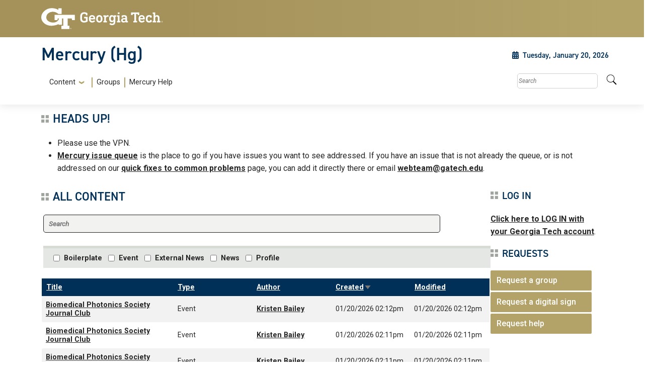

--- FILE ---
content_type: text/html; charset=UTF-8
request_url: https://hg.gatech.edu/?page=1%2C0%2C0
body_size: 65427
content:
<!DOCTYPE html>
<html lang="en" dir="ltr">
  <head>
    <meta charset="utf-8" />
<link rel="shortlink" href="http://hg.gatech.edu/" />
<link rel="canonical" href="http://hg.gatech.edu/" />
<meta name="robots" content="noindex" />
<meta name="Generator" content="Drupal 10 (https://www.drupal.org)" />
<meta name="MobileOptimized" content="width" />
<meta name="HandheldFriendly" content="true" />
<meta name="viewport" content="width=device-width, initial-scale=1.0" />
<link rel="icon" href="/themes/custom/hg_theme/favicon.ico" type="image/vnd.microsoft.icon" />

    <title>Homepage | Mercury</title>
    <link rel="stylesheet" media="all" href="/sites/default/files/css/css_fDGXW72pg_nlacKqSklDJN3woXuAvDM7PO6L3eNFy2A.css?delta=0&amp;language=en&amp;theme=hg_theme&amp;include=[base64]" />
<link rel="stylesheet" media="all" href="/sites/default/files/css/css_NEfngknq-RqsnhCWGfF4x2dMgn4dC0A8zRhJJWj5gtY.css?delta=1&amp;language=en&amp;theme=hg_theme&amp;include=[base64]" />
<link rel="stylesheet" media="all" href="//cdn.jsdelivr.net/npm/bootstrap@5.2.2/dist/css/bootstrap.min.css" />
<link rel="stylesheet" media="all" href="/sites/default/files/css/css_dUdqSHdp3IT_vUzzm683kS_yG6SeG-lXQVoxFFTtmug.css?delta=3&amp;language=en&amp;theme=hg_theme&amp;include=[base64]" />
<link rel="stylesheet" media="all" href="//fonts.googleapis.com/css?family=Roboto:300,300italic,400,400italic,500,700&amp;display=swap" />
<link rel="stylesheet" media="all" href="//fonts.googleapis.com/css?family=Roboto+Condensed:400,700&amp;display=swap" />
<link rel="stylesheet" media="all" href="//fonts.googleapis.com/css2?family=Roboto+Slab:wght@100..900&amp;display=swap" />
<link rel="stylesheet" media="all" href="//use.typekit.net/ymn0bgw.css" />
<link rel="stylesheet" media="all" href="/sites/default/files/css/css_eGSu6Vhe-HBRhm99tVTYwADbkCauvxVzhO5g74iMZQc.css?delta=8&amp;language=en&amp;theme=hg_theme&amp;include=[base64]" />

    <script src="https://use.fontawesome.com/releases/v5.13.1/js/all.js" defer crossorigin="anonymous"></script>
<script src="https://use.fontawesome.com/releases/v5.13.1/js/v4-shims.js" defer crossorigin="anonymous"></script>

  </head>
  <body class="entity-view path-welcome page-node-651806 role-anonymous path-frontpage page-node-type-page">
        <a href="#main-content" class="visually-hidden focusable skip-link">
      Skip to main content
    </a>
    
      <div class="dialog-off-canvas-main-canvas" data-off-canvas-main-canvas>
    
<header id="gt-header" role="banner">
  <a href="#main-navigation" id="page-navigation" class="sr-only">Skip To Keyboard Navigation</a>
  <div class="bg-gold-md-gold position-relative" id="brandhead">
        <div id="mobile-menu-wrapper" class="d-block d-md-none container">
      <button class="d-block ml-auto navbar-toggler collapsed" type="button" data-toggle="collapse"
          data-target="#Navbar" aria-controls="navbarResponsive" aria-expanded="false"
          aria-label="Toggle navigation">
        <span class="icon-bar top-bar"></span>
        <span class="icon-bar middle-bar"></span>
        <span class="icon-bar bottom-bar mb-1"></span>
        <span class="icon-text"></span>
        <span class="sr-only">Toggle navigation</span>
      </button>
    </div>
        <div class="container">
      <div class="row">
        <div class="col-5 col-sm-5 col-md-4 col-lg-3 bg-tech-md-gold" id="logo-wrapper">
          <div id="gt-logo">
            <a class="d-flex align-items-center" href="https://gatech.edu" title="Georgia Tech">
              <img id="gt-logo-image" src="/themes/contrib/gt_theme/images/gt-logo-oneline-white.svg"
                 alt="Georgia Tech | "/>
            </a>
          </div><!--end gt-logo-->
        </div>
        <div class="col bg-gold-grad">
        </div>
      </div><!--end row -->
    </div><!--end container-->
  </div><!--end gold bg -->
  <div class="container">
    <div class="row">
      <div class="col-sm" id="site-name-slogan-wrapper">
                <a href="/" title="Mercury (Hg)">
          <h2 class="site-name">Mercury (Hg)</h2>
        </a>
      </div>
      <div class="col-sm calendar-time float-right mt-3 mr-3">
        <p><i class="fa fa-calendar gold mr-2" aria-hidden="true">
          </i>Tuesday, January 20, 2026</p>
      </div>
      <!--END col-->
    </div><!--end row -->
  </div><!--end container-->
    <div class="container">
    <div class="navbar-expand-md">
      <div id="bottom-header">
        <nav id="Navbar" class="collapse navbar navbar-collapse">
          <div class="d-md-flex w-100">
                                      <a id="main-navigation"></a>
              <div id="page-navigation" class="main-nav flex-shrink-1 mt-1" role="navigation"
                 aria-label="Primary" aria-labelledby="main-navigation">
                                    <div>
    <nav role="navigation" aria-labelledby="block-hg-theme-navigationmenu-menu" id="block-hg-theme-navigationmenu">
            
  <h2 class="visually-hidden" id="block-hg-theme-navigationmenu-menu">Navigation Menu</h2>
  

                                      <ul class="nav navbar-nav" role="menuitem">
                                                    <li class="dropdown display-links nav-item">
                <a href=""  aria-haspopup="true" class="dropdown-toggle nav-link" data-bs-toggle="dropdown">Content <span class="caret"></span></a>
                                          <ul class="dropdown-menu" role="menuitem" aria-label="submenu">
                                      <li  class="nav-link"><a href="/content-directory" data-drupal-link-system-path="content-directory">All content </a></li>
                                        <li  class="nav-link"><a href="/content-directory/all-media" data-drupal-link-system-path="content-directory/all-media">All media</a></li>
                          </ul>
      
              </li>
                                                    <li  class="nav-link"><a href="">Groups</a></li>
                                        <li  class="nav-link"><a href="/help" data-drupal-link-system-path="node/385809">Mercury Help</a></li>
                          </ul>
      

  
  </nav>

  </div>

                              </div>
                        <div id="utility-search-wrapper"
               class="ml-auto d-sm-block d-md-flex justify-content-end flex-grow-1"
               role="navigation" aria-label="Secondary">
                                            <div class="utility-navigation">
                                        <div>
    



  <div class="navigation-menu__search" class="custom-search-block-form" role="search" data-drupal-selector="custom-search-block-form" id="block-hg-theme-customsearchform">
          <form action="/?page=1%2C0%2C0" method="post" id="custom-search-block-form" accept-charset="UTF-8">
  



<div class="js-form-item form-item js-form-type-search form-item-keys js-form-item-keys form-no-label">
      <label for="edit-keys" class="visually-hidden">Search this site</label>
            
<div class="search__input-wrapper">
  <input title="Enter the terms you wish to search for." class="custom_search-keys form-search" data-drupal-selector="edit-keys" type="search" id="edit-keys" name="keys" value="" size="15" maxlength="128" placeholder="Search" />
</div>

          </div>

<input autocomplete="off" data-drupal-selector="form-fsmbmcdhif6oji4zq-gyxjyfmzxct1xywigysmxqyna" type="hidden" name="form_build_id" value="form-FSmBmCdhif6ojI4zq-GyXjYFMzXCt1XYWiGYSmXQYNA" />
<input data-drupal-selector="edit-custom-search-block-form" type="hidden" name="form_id" value="custom_search_block_form" />
<div data-drupal-selector="edit-actions" class="form-actions js-form-wrapper form-wrapper" id="edit-actions">
<div class="search__input-wrapper-btn">
  <input data-drupal-selector="edit-submit" type="submit" id="edit-submit" value="Search" class="button js-form-submit form-submit" />
</div>
</div>

</form>

        <div class="search__icon-container">
        <i class="icon icon--search">
    <svg viewBox="0 0 20 21" fill="none" xmlns="http://www.w3.org/2000/svg" role="none">
<path d="M19.728 17.2942L15.8332 13.3994C15.6574 13.2236 15.4191 13.126 15.1691 13.126H14.5323C15.6105 11.747 16.2512 10.0125 16.2512 8.12559C16.2512 3.63698 12.6142 0 8.12559 0C3.63698 0 0 3.63698 0 8.12559C0 12.6142 3.63698 16.2512 8.12559 16.2512C10.0125 16.2512 11.747 15.6105 13.126 14.5323V15.1691C13.126 15.4191 13.2236 15.6574 13.3994 15.8332L17.2942 19.728C17.6614 20.0952 18.2552 20.0952 18.6185 19.728L19.7241 18.6225C20.0913 18.2552 20.0913 17.6614 19.728 17.2942ZM8.12559 13.126C5.36367 13.126 3.12523 10.8914 3.12523 8.12559C3.12523 5.36367 5.35977 3.12523 8.12559 3.12523C10.8875 3.12523 13.126 5.35977 13.126 8.12559C13.126 10.8875 10.8914 13.126 8.12559 13.126Z"/>
</svg>
  </i>

    </div>
    <div class="search__icon-container--close">
        <i class="icon icon--times">
    <svg width="11" height="11" viewBox="0 0 11 11" fill="none" xmlns="http://www.w3.org/2000/svg" role="none">
<path d="M7.585 5.5L10.7122 2.37281C11.0959 1.98906 11.0959 1.36687 10.7122 0.982812L10.0172 0.287813C9.63344 -0.0959375 9.01125 -0.0959375 8.62719 0.287813L5.5 3.415L2.37281 0.287813C1.98906 -0.0959375 1.36688 -0.0959375 0.982813 0.287813L0.287813 0.982812C-0.0959375 1.36656 -0.0959375 1.98875 0.287813 2.37281L3.415 5.5L0.287813 8.62719C-0.0959375 9.01094 -0.0959375 9.63312 0.287813 10.0172L0.982813 10.7122C1.36656 11.0959 1.98906 11.0959 2.37281 10.7122L5.5 7.585L8.62719 10.7122C9.01094 11.0959 9.63344 11.0959 10.0172 10.7122L10.7122 10.0172C11.0959 9.63344 11.0959 9.01125 10.7122 8.62719L7.585 5.5Z" />
</svg>
  </i>

    </div>
  </div>

  </div>

                                  </div>
                                                      </div>
          </div>
        </nav>
      </div>
    </div>
  </div>
</header>


<div class="layout-container container">

  

  

  

  

  <main role="main">
    <a id="main-content" tabindex="-1"></a>

    <div class="layout-content">
        <div>
    <div data-drupal-messages-fallback class="hidden"></div>


<div id="block-hg-theme-whatsnew">
  
      <h2 class="page-title" >Heads Up!</h2>
    
      <div class="content">
                  <ul><li>Please use the VPN. </li><li><a href="https://github.gatech.edu/ICWebTeam/hg.gatech.edu/issues">Mercury issue queue</a> is the place to go if you have issues you want to see addressed. If you have an issue that is not already the queue, or is not addressed on our&nbsp;<a href="/quick-fixes-common-problems" data-entity-type="node" data-entity-uuid="d7d58f98-7c66-45d6-9192-7723bb8b73a5" data-entity-substitution="canonical">quick fixes to common problems</a> page, you can add it directly there&nbsp;or email <a href="mailto:webteam@gatech.edu">webteam@gatech.edu</a>.</li></ul>
      
    </div>
  </div>

  </div>

    </div>

              

          <div class="gtds-layout layout-eighty-twenty">
      <div
        class="layout-eighty-twenty__region layout-eighty-twenty__region--left layout-eighty-twenty__region--size--80">
                  
          

  <div class="page-content" >
    


<div id="block-hg-theme-content">
  
    
      <div class="content">
      

<article class="node node--type-page node--view-mode-full">

  
    

  
  <div>
    <input type="hidden" />

  </div>

</article>

    </div>
  </div>



<div class="views-element-container" id="block-views-block-content-directory-block-1">
  
      <h2 class="page-title" >All content</h2>
    
      <div class="content">
      <div><div class="view view-content-directory view-id-content_directory view-display-id-block_1 js-view-dom-id-fe0f90d7bd1869f39a317518eaccc13de1a10d2ed9c050dba893455d496a74b7">
    
        
                <div class="view-filters">
            <form class="views-exposed-form bef-exposed-form" data-bef-auto-submit-full-form="" data-bef-auto-submit="" data-bef-auto-submit-delay="500" data-drupal-selector="views-exposed-form-content-directory-block-1" action="/content-directory" method="get" id="views-exposed-form-content-directory-block-1" accept-charset="UTF-8">
  



<div class="js-form-item form-item js-form-type-textfield form-item-title js-form-item-title">
      
            <input placeholder="Search" data-bef-auto-submit-exclude="" data-drupal-selector="edit-title" class="form-autocomplete form-text" data-autocomplete-path="/views-autocomplete-filters/content_directory/block_1/title/0" type="text" id="edit-title" name="title" value="" size="30" maxlength="200" />

          </div>

<fieldset data-drupal-selector="edit-type" id="edit-type--wrapper" class="fieldgroup form-composite js-form-item form-item js-form-wrapper form-wrapper">
      <legend>
    <span class="fieldset-legend"></span>
  </legend>
  <div class="fieldset-wrapper">
                <div id="edit-type" class="form-checkboxes"><div class="form-checkboxes bef-checkboxes form--inline">
                  



<div class="js-form-item form-item js-form-type-checkbox form-item-type-boilerplate js-form-item-type-boilerplate">
        <input data-drupal-selector="edit-type-boilerplate" type="checkbox" id="edit-type-boilerplate" name="type[boilerplate]" value="boilerplate" class="form-checkbox" />

      <div class="checkbox-input-alt checkbox-input-alt--unchecked">  <i class="icon icon--checkbox">
    <svg viewBox="0 0 14 14" fill="none" xmlns="http://www.w3.org/2000/svg">
<rect x="0.5" y="0.5" width="13" height="13" rx="2.5" />
</svg>
  </i>
</div>
    <div class="checkbox-input-alt checkbox-input-alt--checked">  <i class="icon icon--checkbox-checked">
    <svg width="14" height="14" viewBox="0 0 14 14" fill="none" xmlns="http://www.w3.org/2000/svg">
<path d="M5.71715 9.88216L3.11715 7.26721C2.96095 7.11011 2.96095 6.85539 3.11715 6.69827L3.68282 6.12933C3.83903 5.97221 4.09231 5.97221 4.24851 6.12933L6 7.89087L9.75149 4.11783C9.90769 3.96072 10.161 3.96072 10.3172 4.11783L10.8828 4.68677C11.0391 4.84387 11.0391 5.09859 10.8828 5.25571L6.28284 9.88218C6.12662 10.0393 5.87336 10.0393 5.71715 9.88216Z"/>
<rect x="0.5" y="0.5" width="13" height="13" rx="2.5" />
</svg>
  </i>
</div>
    <div class="checkbox-input-alt checkbox-input-alt--unselect">  <i class="icon icon--times">
    <svg width="11" height="11" viewBox="0 0 11 11" fill="none" xmlns="http://www.w3.org/2000/svg" role="none">
<path d="M7.585 5.5L10.7122 2.37281C11.0959 1.98906 11.0959 1.36687 10.7122 0.982812L10.0172 0.287813C9.63344 -0.0959375 9.01125 -0.0959375 8.62719 0.287813L5.5 3.415L2.37281 0.287813C1.98906 -0.0959375 1.36688 -0.0959375 0.982813 0.287813L0.287813 0.982812C-0.0959375 1.36656 -0.0959375 1.98875 0.287813 2.37281L3.415 5.5L0.287813 8.62719C-0.0959375 9.01094 -0.0959375 9.63312 0.287813 10.0172L0.982813 10.7122C1.36656 11.0959 1.98906 11.0959 2.37281 10.7122L5.5 7.585L8.62719 10.7122C9.01094 11.0959 9.63344 11.0959 10.0172 10.7122L10.7122 10.0172C11.0959 9.63344 11.0959 9.01125 10.7122 8.62719L7.585 5.5Z" />
</svg>
  </i>
</div>
          <label for="edit-type-boilerplate" class="option">Boilerplate</label>
      </div>


                    



<div class="js-form-item form-item js-form-type-checkbox form-item-type-event js-form-item-type-event">
        <input data-drupal-selector="edit-type-event" type="checkbox" id="edit-type-event" name="type[event]" value="event" class="form-checkbox" />

      <div class="checkbox-input-alt checkbox-input-alt--unchecked">  <i class="icon icon--checkbox">
    <svg viewBox="0 0 14 14" fill="none" xmlns="http://www.w3.org/2000/svg">
<rect x="0.5" y="0.5" width="13" height="13" rx="2.5" />
</svg>
  </i>
</div>
    <div class="checkbox-input-alt checkbox-input-alt--checked">  <i class="icon icon--checkbox-checked">
    <svg width="14" height="14" viewBox="0 0 14 14" fill="none" xmlns="http://www.w3.org/2000/svg">
<path d="M5.71715 9.88216L3.11715 7.26721C2.96095 7.11011 2.96095 6.85539 3.11715 6.69827L3.68282 6.12933C3.83903 5.97221 4.09231 5.97221 4.24851 6.12933L6 7.89087L9.75149 4.11783C9.90769 3.96072 10.161 3.96072 10.3172 4.11783L10.8828 4.68677C11.0391 4.84387 11.0391 5.09859 10.8828 5.25571L6.28284 9.88218C6.12662 10.0393 5.87336 10.0393 5.71715 9.88216Z"/>
<rect x="0.5" y="0.5" width="13" height="13" rx="2.5" />
</svg>
  </i>
</div>
    <div class="checkbox-input-alt checkbox-input-alt--unselect">  <i class="icon icon--times">
    <svg width="11" height="11" viewBox="0 0 11 11" fill="none" xmlns="http://www.w3.org/2000/svg" role="none">
<path d="M7.585 5.5L10.7122 2.37281C11.0959 1.98906 11.0959 1.36687 10.7122 0.982812L10.0172 0.287813C9.63344 -0.0959375 9.01125 -0.0959375 8.62719 0.287813L5.5 3.415L2.37281 0.287813C1.98906 -0.0959375 1.36688 -0.0959375 0.982813 0.287813L0.287813 0.982812C-0.0959375 1.36656 -0.0959375 1.98875 0.287813 2.37281L3.415 5.5L0.287813 8.62719C-0.0959375 9.01094 -0.0959375 9.63312 0.287813 10.0172L0.982813 10.7122C1.36656 11.0959 1.98906 11.0959 2.37281 10.7122L5.5 7.585L8.62719 10.7122C9.01094 11.0959 9.63344 11.0959 10.0172 10.7122L10.7122 10.0172C11.0959 9.63344 11.0959 9.01125 10.7122 8.62719L7.585 5.5Z" />
</svg>
  </i>
</div>
          <label for="edit-type-event" class="option">Event</label>
      </div>


                    



<div class="js-form-item form-item js-form-type-checkbox form-item-type-external-news js-form-item-type-external-news">
        <input data-drupal-selector="edit-type-external-news" type="checkbox" id="edit-type-external-news" name="type[external_news]" value="external_news" class="form-checkbox" />

      <div class="checkbox-input-alt checkbox-input-alt--unchecked">  <i class="icon icon--checkbox">
    <svg viewBox="0 0 14 14" fill="none" xmlns="http://www.w3.org/2000/svg">
<rect x="0.5" y="0.5" width="13" height="13" rx="2.5" />
</svg>
  </i>
</div>
    <div class="checkbox-input-alt checkbox-input-alt--checked">  <i class="icon icon--checkbox-checked">
    <svg width="14" height="14" viewBox="0 0 14 14" fill="none" xmlns="http://www.w3.org/2000/svg">
<path d="M5.71715 9.88216L3.11715 7.26721C2.96095 7.11011 2.96095 6.85539 3.11715 6.69827L3.68282 6.12933C3.83903 5.97221 4.09231 5.97221 4.24851 6.12933L6 7.89087L9.75149 4.11783C9.90769 3.96072 10.161 3.96072 10.3172 4.11783L10.8828 4.68677C11.0391 4.84387 11.0391 5.09859 10.8828 5.25571L6.28284 9.88218C6.12662 10.0393 5.87336 10.0393 5.71715 9.88216Z"/>
<rect x="0.5" y="0.5" width="13" height="13" rx="2.5" />
</svg>
  </i>
</div>
    <div class="checkbox-input-alt checkbox-input-alt--unselect">  <i class="icon icon--times">
    <svg width="11" height="11" viewBox="0 0 11 11" fill="none" xmlns="http://www.w3.org/2000/svg" role="none">
<path d="M7.585 5.5L10.7122 2.37281C11.0959 1.98906 11.0959 1.36687 10.7122 0.982812L10.0172 0.287813C9.63344 -0.0959375 9.01125 -0.0959375 8.62719 0.287813L5.5 3.415L2.37281 0.287813C1.98906 -0.0959375 1.36688 -0.0959375 0.982813 0.287813L0.287813 0.982812C-0.0959375 1.36656 -0.0959375 1.98875 0.287813 2.37281L3.415 5.5L0.287813 8.62719C-0.0959375 9.01094 -0.0959375 9.63312 0.287813 10.0172L0.982813 10.7122C1.36656 11.0959 1.98906 11.0959 2.37281 10.7122L5.5 7.585L8.62719 10.7122C9.01094 11.0959 9.63344 11.0959 10.0172 10.7122L10.7122 10.0172C11.0959 9.63344 11.0959 9.01125 10.7122 8.62719L7.585 5.5Z" />
</svg>
  </i>
</div>
          <label for="edit-type-external-news" class="option">External News</label>
      </div>


                    



<div class="js-form-item form-item js-form-type-checkbox form-item-type-news js-form-item-type-news">
        <input data-drupal-selector="edit-type-news" type="checkbox" id="edit-type-news" name="type[news]" value="news" class="form-checkbox" />

      <div class="checkbox-input-alt checkbox-input-alt--unchecked">  <i class="icon icon--checkbox">
    <svg viewBox="0 0 14 14" fill="none" xmlns="http://www.w3.org/2000/svg">
<rect x="0.5" y="0.5" width="13" height="13" rx="2.5" />
</svg>
  </i>
</div>
    <div class="checkbox-input-alt checkbox-input-alt--checked">  <i class="icon icon--checkbox-checked">
    <svg width="14" height="14" viewBox="0 0 14 14" fill="none" xmlns="http://www.w3.org/2000/svg">
<path d="M5.71715 9.88216L3.11715 7.26721C2.96095 7.11011 2.96095 6.85539 3.11715 6.69827L3.68282 6.12933C3.83903 5.97221 4.09231 5.97221 4.24851 6.12933L6 7.89087L9.75149 4.11783C9.90769 3.96072 10.161 3.96072 10.3172 4.11783L10.8828 4.68677C11.0391 4.84387 11.0391 5.09859 10.8828 5.25571L6.28284 9.88218C6.12662 10.0393 5.87336 10.0393 5.71715 9.88216Z"/>
<rect x="0.5" y="0.5" width="13" height="13" rx="2.5" />
</svg>
  </i>
</div>
    <div class="checkbox-input-alt checkbox-input-alt--unselect">  <i class="icon icon--times">
    <svg width="11" height="11" viewBox="0 0 11 11" fill="none" xmlns="http://www.w3.org/2000/svg" role="none">
<path d="M7.585 5.5L10.7122 2.37281C11.0959 1.98906 11.0959 1.36687 10.7122 0.982812L10.0172 0.287813C9.63344 -0.0959375 9.01125 -0.0959375 8.62719 0.287813L5.5 3.415L2.37281 0.287813C1.98906 -0.0959375 1.36688 -0.0959375 0.982813 0.287813L0.287813 0.982812C-0.0959375 1.36656 -0.0959375 1.98875 0.287813 2.37281L3.415 5.5L0.287813 8.62719C-0.0959375 9.01094 -0.0959375 9.63312 0.287813 10.0172L0.982813 10.7122C1.36656 11.0959 1.98906 11.0959 2.37281 10.7122L5.5 7.585L8.62719 10.7122C9.01094 11.0959 9.63344 11.0959 10.0172 10.7122L10.7122 10.0172C11.0959 9.63344 11.0959 9.01125 10.7122 8.62719L7.585 5.5Z" />
</svg>
  </i>
</div>
          <label for="edit-type-news" class="option">News</label>
      </div>


                    



<div class="js-form-item form-item js-form-type-checkbox form-item-type-profile js-form-item-type-profile">
        <input data-drupal-selector="edit-type-profile" type="checkbox" id="edit-type-profile" name="type[profile]" value="profile" class="form-checkbox" />

      <div class="checkbox-input-alt checkbox-input-alt--unchecked">  <i class="icon icon--checkbox">
    <svg viewBox="0 0 14 14" fill="none" xmlns="http://www.w3.org/2000/svg">
<rect x="0.5" y="0.5" width="13" height="13" rx="2.5" />
</svg>
  </i>
</div>
    <div class="checkbox-input-alt checkbox-input-alt--checked">  <i class="icon icon--checkbox-checked">
    <svg width="14" height="14" viewBox="0 0 14 14" fill="none" xmlns="http://www.w3.org/2000/svg">
<path d="M5.71715 9.88216L3.11715 7.26721C2.96095 7.11011 2.96095 6.85539 3.11715 6.69827L3.68282 6.12933C3.83903 5.97221 4.09231 5.97221 4.24851 6.12933L6 7.89087L9.75149 4.11783C9.90769 3.96072 10.161 3.96072 10.3172 4.11783L10.8828 4.68677C11.0391 4.84387 11.0391 5.09859 10.8828 5.25571L6.28284 9.88218C6.12662 10.0393 5.87336 10.0393 5.71715 9.88216Z"/>
<rect x="0.5" y="0.5" width="13" height="13" rx="2.5" />
</svg>
  </i>
</div>
    <div class="checkbox-input-alt checkbox-input-alt--unselect">  <i class="icon icon--times">
    <svg width="11" height="11" viewBox="0 0 11 11" fill="none" xmlns="http://www.w3.org/2000/svg" role="none">
<path d="M7.585 5.5L10.7122 2.37281C11.0959 1.98906 11.0959 1.36687 10.7122 0.982812L10.0172 0.287813C9.63344 -0.0959375 9.01125 -0.0959375 8.62719 0.287813L5.5 3.415L2.37281 0.287813C1.98906 -0.0959375 1.36688 -0.0959375 0.982813 0.287813L0.287813 0.982812C-0.0959375 1.36656 -0.0959375 1.98875 0.287813 2.37281L3.415 5.5L0.287813 8.62719C-0.0959375 9.01094 -0.0959375 9.63312 0.287813 10.0172L0.982813 10.7122C1.36656 11.0959 1.98906 11.0959 2.37281 10.7122L5.5 7.585L8.62719 10.7122C9.01094 11.0959 9.63344 11.0959 10.0172 10.7122L10.7122 10.0172C11.0959 9.63344 11.0959 9.01125 10.7122 8.62719L7.585 5.5Z" />
</svg>
  </i>
</div>
          <label for="edit-type-profile" class="option">Profile</label>
      </div>


      </div>
</div>

          </div>
</fieldset>
<div data-drupal-selector="edit-actions" class="form-actions js-form-wrapper form-wrapper" id="edit-actions">
<div class="search__input-wrapper-btn">
  <input data-bef-auto-submit-click="" class="js-hide button js-form-submit form-submit" data-drupal-selector="edit-submit-content-directory" type="submit" id="edit-submit-content-directory" value="Apply" />
</div>
</div>


</form>

        </div>
                    <div class="view-content">
            
<table class="cols-5 table-striped table-hover">
        <thead class="bg-gold">
      <tr>
                                                  <th id="view-title-table-column" class="align-middle views-field views-field-title" scope="col"><a href="?page=1%2C0%2C0&amp;title=&amp;order=title&amp;sort=asc" title="sort by Title">Title</a></th>
                                                  <th id="view-type-table-column" class="align-middle views-field views-field-type" scope="col"><a href="?page=1%2C0%2C0&amp;title=&amp;order=type&amp;sort=asc" title="sort by Type">Type</a></th>
                                                  <th id="view-uid-table-column" class="align-middle views-field views-field-uid" scope="col"><a href="?page=1%2C0%2C0&amp;title=&amp;order=uid&amp;sort=asc" title="sort by Author">Author</a></th>
                                                  <th id="view-created-table-column" aria-sort="descending" class="align-middle views-field views-field-created is-active" scope="col"><a href="?page=1%2C0%2C0&amp;title=&amp;order=created&amp;sort=asc" title="sort by Created">Created<span class="tablesort tablesort--asc">
  <span class="visually-hidden">
    Sort ascending
      </span>
</span>
</a></th>
                                                  <th id="view-changed-table-column" class="align-middle views-field views-field-changed" scope="col"><a href="?page=1%2C0%2C0&amp;title=&amp;order=changed&amp;sort=desc" title="sort by Modified">Modified</a></th>
              </tr>
    </thead>
    <tbody>
          <tr>
                                                                                        <td headers="view-title-table-column" class="align-middle views-field views-field-title"><a href="/node/687508" hreflang="en">Biomedical Photonics Society Journal Club</a>          </td>
                                                                                        <td headers="view-type-table-column" class="align-middle views-field views-field-type">Event          </td>
                                                                                        <td headers="view-uid-table-column" class="align-middle views-field views-field-uid"><a href="/user/27469" hreflang="en">Kristen Bailey</a>          </td>
                                                                                        <td headers="view-created-table-column" class="align-middle views-field views-field-created is-active"><time datetime="2026-01-20T14:12:15-05:00">01/20/2026 02:12pm</time>
          </td>
                                                                                        <td headers="view-changed-table-column" class="align-middle views-field views-field-changed"><time datetime="2026-01-20T14:12:27-05:00">01/20/2026 02:12pm</time>
          </td>
              </tr>
          <tr>
                                                                                        <td headers="view-title-table-column" class="align-middle views-field views-field-title"><a href="/node/687507" hreflang="en">Biomedical Photonics Society Journal Club</a>          </td>
                                                                                        <td headers="view-type-table-column" class="align-middle views-field views-field-type">Event          </td>
                                                                                        <td headers="view-uid-table-column" class="align-middle views-field views-field-uid"><a href="/user/27469" hreflang="en">Kristen Bailey</a>          </td>
                                                                                        <td headers="view-created-table-column" class="align-middle views-field views-field-created is-active"><time datetime="2026-01-20T14:11:41-05:00">01/20/2026 02:11pm</time>
          </td>
                                                                                        <td headers="view-changed-table-column" class="align-middle views-field views-field-changed"><time datetime="2026-01-20T14:11:53-05:00">01/20/2026 02:11pm</time>
          </td>
              </tr>
          <tr>
                                                                                        <td headers="view-title-table-column" class="align-middle views-field views-field-title"><a href="/node/687506" hreflang="en">Biomedical Photonics Society Journal Club</a>          </td>
                                                                                        <td headers="view-type-table-column" class="align-middle views-field views-field-type">Event          </td>
                                                                                        <td headers="view-uid-table-column" class="align-middle views-field views-field-uid"><a href="/user/27469" hreflang="en">Kristen Bailey</a>          </td>
                                                                                        <td headers="view-created-table-column" class="align-middle views-field views-field-created is-active"><time datetime="2026-01-20T14:11:14-05:00">01/20/2026 02:11pm</time>
          </td>
                                                                                        <td headers="view-changed-table-column" class="align-middle views-field views-field-changed"><time datetime="2026-01-20T14:11:27-05:00">01/20/2026 02:11pm</time>
          </td>
              </tr>
          <tr>
                                                                                        <td headers="view-title-table-column" class="align-middle views-field views-field-title"><a href="/node/687505" hreflang="en">Biomedical Photonics Society Journal Club</a>          </td>
                                                                                        <td headers="view-type-table-column" class="align-middle views-field views-field-type">Event          </td>
                                                                                        <td headers="view-uid-table-column" class="align-middle views-field views-field-uid"><a href="/user/27469" hreflang="en">Kristen Bailey</a>          </td>
                                                                                        <td headers="view-created-table-column" class="align-middle views-field views-field-created is-active"><time datetime="2026-01-20T14:10:48-05:00">01/20/2026 02:10pm</time>
          </td>
                                                                                        <td headers="view-changed-table-column" class="align-middle views-field views-field-changed"><time datetime="2026-01-20T14:11:01-05:00">01/20/2026 02:11pm</time>
          </td>
              </tr>
          <tr>
                                                                                        <td headers="view-title-table-column" class="align-middle views-field views-field-title"><a href="/node/687504" hreflang="en">Biomedical Photonics Society Journal Club</a>          </td>
                                                                                        <td headers="view-type-table-column" class="align-middle views-field views-field-type">Event          </td>
                                                                                        <td headers="view-uid-table-column" class="align-middle views-field views-field-uid"><a href="/user/27469" hreflang="en">Kristen Bailey</a>          </td>
                                                                                        <td headers="view-created-table-column" class="align-middle views-field views-field-created is-active"><time datetime="2026-01-20T14:10:23-05:00">01/20/2026 02:10pm</time>
          </td>
                                                                                        <td headers="view-changed-table-column" class="align-middle views-field views-field-changed"><time datetime="2026-01-20T14:10:37-05:00">01/20/2026 02:10pm</time>
          </td>
              </tr>
          <tr>
                                                                                        <td headers="view-title-table-column" class="align-middle views-field views-field-title"><a href="/node/687503" hreflang="en">Biomedical Photonics Society Journal Club</a>          </td>
                                                                                        <td headers="view-type-table-column" class="align-middle views-field views-field-type">Event          </td>
                                                                                        <td headers="view-uid-table-column" class="align-middle views-field views-field-uid"><a href="/user/27469" hreflang="en">Kristen Bailey</a>          </td>
                                                                                        <td headers="view-created-table-column" class="align-middle views-field views-field-created is-active"><time datetime="2026-01-20T14:09:55-05:00">01/20/2026 02:09pm</time>
          </td>
                                                                                        <td headers="view-changed-table-column" class="align-middle views-field views-field-changed"><time datetime="2026-01-20T14:10:10-05:00">01/20/2026 02:10pm</time>
          </td>
              </tr>
          <tr>
                                                                                        <td headers="view-title-table-column" class="align-middle views-field views-field-title"><a href="/node/687502" hreflang="en">Biomedical Photonics Society Journal Club</a>          </td>
                                                                                        <td headers="view-type-table-column" class="align-middle views-field views-field-type">Event          </td>
                                                                                        <td headers="view-uid-table-column" class="align-middle views-field views-field-uid"><a href="/user/27469" hreflang="en">Kristen Bailey</a>          </td>
                                                                                        <td headers="view-created-table-column" class="align-middle views-field views-field-created is-active"><time datetime="2026-01-20T14:09:17-05:00">01/20/2026 02:09pm</time>
          </td>
                                                                                        <td headers="view-changed-table-column" class="align-middle views-field views-field-changed"><time datetime="2026-01-20T14:09:34-05:00">01/20/2026 02:09pm</time>
          </td>
              </tr>
          <tr>
                                                                                        <td headers="view-title-table-column" class="align-middle views-field views-field-title"><a href="/node/687501" hreflang="en">Biomedical Photonics Society Journal Club</a>          </td>
                                                                                        <td headers="view-type-table-column" class="align-middle views-field views-field-type">Event          </td>
                                                                                        <td headers="view-uid-table-column" class="align-middle views-field views-field-uid"><a href="/user/27469" hreflang="en">Kristen Bailey</a>          </td>
                                                                                        <td headers="view-created-table-column" class="align-middle views-field views-field-created is-active"><time datetime="2026-01-20T14:06:52-05:00">01/20/2026 02:06pm</time>
          </td>
                                                                                        <td headers="view-changed-table-column" class="align-middle views-field views-field-changed"><time datetime="2026-01-20T14:08:49-05:00">01/20/2026 02:08pm</time>
          </td>
              </tr>
          <tr>
                                                                                        <td headers="view-title-table-column" class="align-middle views-field views-field-title"><a href="/node/687500" hreflang="en">IAC Faculty Futures Workshop: Managing Relationships</a>          </td>
                                                                                        <td headers="view-type-table-column" class="align-middle views-field views-field-type">Event          </td>
                                                                                        <td headers="view-uid-table-column" class="align-middle views-field views-field-uid"><a href="/user/36009" hreflang="en">cwhittle9</a>          </td>
                                                                                        <td headers="view-created-table-column" class="align-middle views-field views-field-created is-active"><time datetime="2026-01-20T14:05:29-05:00">01/20/2026 02:05pm</time>
          </td>
                                                                                        <td headers="view-changed-table-column" class="align-middle views-field views-field-changed"><time datetime="2026-01-20T14:06:08-05:00">01/20/2026 02:06pm</time>
          </td>
              </tr>
          <tr>
                                                                                        <td headers="view-title-table-column" class="align-middle views-field views-field-title"><a href="/node/687499" hreflang="en">Tech Pottery: Figurine Hand Building</a>          </td>
                                                                                        <td headers="view-type-table-column" class="align-middle views-field views-field-type">Event          </td>
                                                                                        <td headers="view-uid-table-column" class="align-middle views-field views-field-uid"><a href="/user/27469" hreflang="en">Kristen Bailey</a>          </td>
                                                                                        <td headers="view-created-table-column" class="align-middle views-field views-field-created is-active"><time datetime="2026-01-20T14:04:22-05:00">01/20/2026 02:04pm</time>
          </td>
                                                                                        <td headers="view-changed-table-column" class="align-middle views-field views-field-changed"><time datetime="2026-01-20T14:05:52-05:00">01/20/2026 02:05pm</time>
          </td>
              </tr>
          <tr>
                                                                                        <td headers="view-title-table-column" class="align-middle views-field views-field-title"><a href="/node/687498" hreflang="en">IAC Faculty Futures Workshop: Creating Work-Life Balance and Preventing Burnout</a>          </td>
                                                                                        <td headers="view-type-table-column" class="align-middle views-field views-field-type">Event          </td>
                                                                                        <td headers="view-uid-table-column" class="align-middle views-field views-field-uid"><a href="/user/36009" hreflang="en">cwhittle9</a>          </td>
                                                                                        <td headers="view-created-table-column" class="align-middle views-field views-field-created is-active"><time datetime="2026-01-20T14:04:16-05:00">01/20/2026 02:04pm</time>
          </td>
                                                                                        <td headers="view-changed-table-column" class="align-middle views-field views-field-changed"><time datetime="2026-01-20T14:04:52-05:00">01/20/2026 02:04pm</time>
          </td>
              </tr>
          <tr>
                                                                                        <td headers="view-title-table-column" class="align-middle views-field views-field-title"><a href="/node/687497" hreflang="en">Grad Pride Back to School Social </a>          </td>
                                                                                        <td headers="view-type-table-column" class="align-middle views-field views-field-type">Event          </td>
                                                                                        <td headers="view-uid-table-column" class="align-middle views-field views-field-uid"><a href="/user/27469" hreflang="en">Kristen Bailey</a>          </td>
                                                                                        <td headers="view-created-table-column" class="align-middle views-field views-field-created is-active"><time datetime="2026-01-20T14:02:51-05:00">01/20/2026 02:02pm</time>
          </td>
                                                                                        <td headers="view-changed-table-column" class="align-middle views-field views-field-changed"><time datetime="2026-01-20T14:04:03-05:00">01/20/2026 02:04pm</time>
          </td>
              </tr>
          <tr>
                                                                                        <td headers="view-title-table-column" class="align-middle views-field views-field-title"><a href="/node/687496" hreflang="en">IAC Faculty Futures Workshop: Accelerating your Research Agenda</a>          </td>
                                                                                        <td headers="view-type-table-column" class="align-middle views-field views-field-type">Event          </td>
                                                                                        <td headers="view-uid-table-column" class="align-middle views-field views-field-uid"><a href="/user/36009" hreflang="en">cwhittle9</a>          </td>
                                                                                        <td headers="view-created-table-column" class="align-middle views-field views-field-created is-active"><time datetime="2026-01-20T14:02:48-05:00">01/20/2026 02:02pm</time>
          </td>
                                                                                        <td headers="view-changed-table-column" class="align-middle views-field views-field-changed"><time datetime="2026-01-20T14:03:27-05:00">01/20/2026 02:03pm</time>
          </td>
              </tr>
          <tr>
                                                                                        <td headers="view-title-table-column" class="align-middle views-field views-field-title"><a href="/node/687495" hreflang="en">CoC GradWomen+ Semester Kickoff with Boba</a>          </td>
                                                                                        <td headers="view-type-table-column" class="align-middle views-field views-field-type">Event          </td>
                                                                                        <td headers="view-uid-table-column" class="align-middle views-field views-field-uid"><a href="/user/27469" hreflang="en">Kristen Bailey</a>          </td>
                                                                                        <td headers="view-created-table-column" class="align-middle views-field views-field-created is-active"><time datetime="2026-01-20T14:00:53-05:00">01/20/2026 02:00pm</time>
          </td>
                                                                                        <td headers="view-changed-table-column" class="align-middle views-field views-field-changed"><time datetime="2026-01-20T14:02:33-05:00">01/20/2026 02:02pm</time>
          </td>
              </tr>
          <tr>
                                                                                        <td headers="view-title-table-column" class="align-middle views-field views-field-title"><a href="/node/687494" hreflang="en">IAC Faculty Futures Workshop: Thinking Strategically About Promotion to Full Professor</a>          </td>
                                                                                        <td headers="view-type-table-column" class="align-middle views-field views-field-type">Event          </td>
                                                                                        <td headers="view-uid-table-column" class="align-middle views-field views-field-uid"><a href="/user/36009" hreflang="en">cwhittle9</a>          </td>
                                                                                        <td headers="view-created-table-column" class="align-middle views-field views-field-created is-active"><time datetime="2026-01-20T14:00:38-05:00">01/20/2026 02:00pm</time>
          </td>
                                                                                        <td headers="view-changed-table-column" class="align-middle views-field views-field-changed"><time datetime="2026-01-20T14:02:07-05:00">01/20/2026 02:02pm</time>
          </td>
              </tr>
          <tr>
                                                                                        <td headers="view-title-table-column" class="align-middle views-field views-field-title"><a href="/node/687493" hreflang="en">Women in Real Estate(WiRE) Alumni Panel </a>          </td>
                                                                                        <td headers="view-type-table-column" class="align-middle views-field views-field-type">Event          </td>
                                                                                        <td headers="view-uid-table-column" class="align-middle views-field views-field-uid"><a href="/user/27469" hreflang="en">Kristen Bailey</a>          </td>
                                                                                        <td headers="view-created-table-column" class="align-middle views-field views-field-created is-active"><time datetime="2026-01-20T13:59:09-05:00">01/20/2026 01:59pm</time>
          </td>
                                                                                        <td headers="view-changed-table-column" class="align-middle views-field views-field-changed"><time datetime="2026-01-20T14:00:40-05:00">01/20/2026 02:00pm</time>
          </td>
              </tr>
          <tr>
                                                                                        <td headers="view-title-table-column" class="align-middle views-field views-field-title"><a href="/node/687491" hreflang="en">5 Rivers Fishing Club: General Body Meeting + Guest Speaker Series</a>          </td>
                                                                                        <td headers="view-type-table-column" class="align-middle views-field views-field-type">Event          </td>
                                                                                        <td headers="view-uid-table-column" class="align-middle views-field views-field-uid"><a href="/user/27469" hreflang="en">Kristen Bailey</a>          </td>
                                                                                        <td headers="view-created-table-column" class="align-middle views-field views-field-created is-active"><time datetime="2026-01-20T13:56:33-05:00">01/20/2026 01:56pm</time>
          </td>
                                                                                        <td headers="view-changed-table-column" class="align-middle views-field views-field-changed"><time datetime="2026-01-20T13:58:37-05:00">01/20/2026 01:58pm</time>
          </td>
              </tr>
          <tr>
                                                                                        <td headers="view-title-table-column" class="align-middle views-field views-field-title"><a href="/node/687489" hreflang="en">Permaculture Meeting</a>          </td>
                                                                                        <td headers="view-type-table-column" class="align-middle views-field views-field-type">Event          </td>
                                                                                        <td headers="view-uid-table-column" class="align-middle views-field views-field-uid"><a href="/user/27469" hreflang="en">Kristen Bailey</a>          </td>
                                                                                        <td headers="view-created-table-column" class="align-middle views-field views-field-created is-active"><time datetime="2026-01-20T13:56:02-05:00">01/20/2026 01:56pm</time>
          </td>
                                                                                        <td headers="view-changed-table-column" class="align-middle views-field views-field-changed"><time datetime="2026-01-20T13:56:17-05:00">01/20/2026 01:56pm</time>
          </td>
              </tr>
          <tr>
                                                                                        <td headers="view-title-table-column" class="align-middle views-field views-field-title"><a href="/node/687492" hreflang="en">2026 WST Distinguished Lecture: Donna Ginther</a>          </td>
                                                                                        <td headers="view-type-table-column" class="align-middle views-field views-field-type">Event          </td>
                                                                                        <td headers="view-uid-table-column" class="align-middle views-field views-field-uid"><a href="/user/36009" hreflang="en">cwhittle9</a>          </td>
                                                                                        <td headers="view-created-table-column" class="align-middle views-field views-field-created is-active"><time datetime="2026-01-20T13:54:31-05:00">01/20/2026 01:54pm</time>
          </td>
                                                                                        <td headers="view-changed-table-column" class="align-middle views-field views-field-changed"><time datetime="2026-01-20T13:59:42-05:00">01/20/2026 01:59pm</time>
          </td>
              </tr>
          <tr>
                                                                                        <td headers="view-title-table-column" class="align-middle views-field views-field-title"><a href="/node/687488" hreflang="en">Permaculture Meeting</a>          </td>
                                                                                        <td headers="view-type-table-column" class="align-middle views-field views-field-type">Event          </td>
                                                                                        <td headers="view-uid-table-column" class="align-middle views-field views-field-uid"><a href="/user/27469" hreflang="en">Kristen Bailey</a>          </td>
                                                                                        <td headers="view-created-table-column" class="align-middle views-field views-field-created is-active"><time datetime="2026-01-20T13:54:07-05:00">01/20/2026 01:54pm</time>
          </td>
                                                                                        <td headers="view-changed-table-column" class="align-middle views-field views-field-changed"><time datetime="2026-01-20T13:55:32-05:00">01/20/2026 01:55pm</time>
          </td>
              </tr>
      </tbody>
</table>

        </div>
                  <nav class="pager" role="navigation" aria-labelledby="pagination-heading">
    <h4 id="pagination-heading" class="visually-hidden">Pagination</h4>
      <ul class="pagination justify-content-center">
                    <li class="page-item first">
          <a class="page-link" href="?page=0" title="Go to first page">
            <span class="visually-hidden">First page</span>
            <span aria-hidden="true">« First</span>
          </a>
        </li>
                          <li class="page-item previous">
            <a class="page-link" href="?page=0" title="Go to previous page" rel="prev">
            <span class="visually-hidden">Previous page</span>
            <span aria-hidden="true">‹‹</span>
          </a>
        </li>
                                      <li class="page-item">
                                            <a class="page-link" href="?page=0" title="Go to page 1">
            <span class="visually-hidden">
              Page
            </span>1</a>
        </li>
              <li class="page-item active">
                                            <a class="page-link" href="?page=1" title="Current page" aria-current="page">
            <span class="visually-hidden">
              Current page
            </span>2</a>
        </li>
              <li class="page-item">
                                            <a class="page-link" href="?page=2" title="Go to page 3">
            <span class="visually-hidden">
              Page
            </span>3</a>
        </li>
              <li class="page-item">
                                            <a class="page-link" href="?page=3" title="Go to page 4">
            <span class="visually-hidden">
              Page
            </span>4</a>
        </li>
              <li class="page-item">
                                            <a class="page-link" href="?page=4" title="Go to page 5">
            <span class="visually-hidden">
              Page
            </span>5</a>
        </li>
              <li class="page-item">
                                            <a class="page-link" href="?page=5" title="Go to page 6">
            <span class="visually-hidden">
              Page
            </span>6</a>
        </li>
              <li class="page-item">
                                            <a class="page-link" href="?page=6" title="Go to page 7">
            <span class="visually-hidden">
              Page
            </span>7</a>
        </li>
              <li class="page-item">
                                            <a class="page-link" href="?page=7" title="Go to page 8">
            <span class="visually-hidden">
              Page
            </span>8</a>
        </li>
              <li class="page-item">
                                            <a class="page-link" href="?page=8" title="Go to page 9">
            <span class="visually-hidden">
              Page
            </span>9</a>
        </li>
                          <li class="page-item ellipsis" role="presentation">&hellip;</li>
                          <li class="page-item next">
            <a class="page-link"  href="?page=2" title="Go to next page" rel="next">
            <span class="visually-hidden">Next page</span>
            <span aria-hidden="true">››</span>
          </a>
        </li>
                          <li class="page-item last">
            <a class="page-link"  href="?page=5881" title="Go to last page">
            <span class="visually-hidden">Last page</span>
            <span aria-hidden="true">Last »</span>
          </a>
        </li>
          </ul>
  </nav>

                    </div>
</div>

    </div>
  </div>

  </div>

              </div>

      <div
        class="layout-eighty-twenty__region layout-eighty-twenty__region--right layout-eighty-twenty__region--size--20">
                  

  <div class="page-sidebar" >
    


<div id="block-castoolsblock">
  
      <h2 class="page-title" >Log in</h2>
    
      <div class="content">
      <p id="CASlogoutBlockLink"><a href="/cas?destination=/welcome?page=1%2C0%2C0">Click here to LOG IN with your Georgia Tech account</a>.</p>
    </div>
  </div>



<div id="block-hg-theme-requests">
  
      <h2 class="page-title" >Requests</h2>
    
      <div class="content">
                      <a href="/form/request-a-group" class="btn btn-primary">Request a group</a>
                <a href="/form/request-a-digital-sign" class="btn btn-primary">Request a digital sign</a>
                <a href="https://contact.gatech.edu/form/mercury-help-request" class="btn btn-primary">Request help</a>

    </div>
  </div>

  </div>

              </div>
    </div>
      

    
    
  </main>


</div>
<footer id="footer" class="gt-footer footer">
  <div class="row">

    <div class="col-md-12 order-md-12">
            <div class="container-fluid footer-top-bar d-none d-lg-block">
</div>
<div id="gt-footer" class="container-fluid footer-bottom-bar">
    <div class="container pt-3">
        <div class="row footer-content">
                                        <div id="address_text" class="col-md-3 col-sm-12 my-2 order-md-1 order-2">
                      <div class="region--footer_05__inner">
    
<div id="gt-contact-information">
                <h3>Georgia Institute of Technology</h3>
      <p>North Avenue<br/>Atlanta, GA 30332
                    <span itemprop="telephone">
        <a class="gt-phone" href="tel: +14048942000" aria-label="telephone">+1 404.894.2000</a>
      </span>
                    <a class="gt-campus-map mt-3" href="https://map.gatech.edu/"
           aria-label="Campus Map">Campus Map</a>
    </p>

  </div>

  </div>


                </div>
                                                    <div class="col-md-3 col-sm-12 my-2 order-md-2 order-3">
                      <div class="region--footer_06__inner">
    <nav id="block-gt-general-menu">
                                    <ul class="nav navbar-nav" role="menuitem">
                                      <li  class="nav-link"><a href="" class="btn btn-primary btn-sm disabled" title="General Main Menu Category">General</a></li>
                                        <li  class="nav-link"><a href="https://directory.gatech.edu/" title="Georgia Institute of Technology Directory">Directory</a></li>
                                        <li  class="nav-link"><a href="https://careers.gatech.edu/" title="Georgia Institute of Technology Employment">Employment</a></li>
                                        <li  class="nav-link"><a href="https://www.gatech.edu/emergency/" title="Georgia Institute of Technology Emergency Information">Emergency Information</a></li>
                          </ul>
      

  
  </nav>

  </div>


                </div>
                                                    <div class="col-md-3 col-sm-12 my-2 order-md-3 order-4">
                      <div class="region--footer_07__inner">
    <nav id="block-gt-legal-menu">
                                    <ul class="nav navbar-nav" role="menuitem">
                                      <li  class="nav-link"><a href="" class="btn btn-primary btn-sm disabled" title="Legal Main Menu Category">Legal</a></li>
                                        <li  class="nav-link"><a href="https://www.policylibrary.gatech.edu/employment/equal-opportunity-nondiscrimination-and-anti-harassment-policy" title="Equal Opportunity, Nondiscrimination, and Anti-Harassment Policy">Equal Opportunity, Nondiscrimination, and Anti-Harassment Policy</a></li>
                                        <li  class="nav-link"><a href="https://www.gatech.edu/legal/" title="Georgia Institute of Technology Legal &amp; Privacy Information">Legal &amp; Privacy Information</a></li>
                                        <li  class="nav-link"><a href="https://gbi.georgia.gov/human-trafficking-notice" title="Georgia Human Trafficking Resources">Human Trafficking Notice</a></li>
                                        <li  class="nav-link"><a href="https://titleix.gatech.edu/" title="Georgia Tech Title IX/Sexual Misconduct Resources">Title IX/Sexual Misconduct</a></li>
                                        <li  class="nav-link"><a href="https://osi.gatech.edu/hazing-conduct-history" title="Georgia Tech Hazing Conduct History">Hazing Public Disclosures</a></li>
                                        <li  class="nav-link"><a href="https://www.gatech.edu/accessibility/" title="Georgia Institute of Technology Accessibility Resources">Accessibility</a></li>
                                        <li  class="nav-link"><a href="https://www.gatech.edu/accountability/" title="Georgia Institute of Technology Accountability Resources">Accountability</a></li>
                                        <li  class="nav-link"><a href="https://www.gatech.edu/accreditation/" title="Georgia Institute of Technology Accreditation">Accreditation</a></li>
                                        <li  class="nav-link"><a href="https://secure.ethicspoint.com/domain/media/en/gui/76612/index.html" title="University System of Georgia Ethics and Compliance Reporting Hotline">Report Free Speech and Censorship Concern</a></li>
                          </ul>
      

  
  </nav>

  </div>


                </div>
                                                    <div id="gt-logo-footer" class="col-md-3 col-sm-12 my-2 order-md-4 order-1">
                      <div class="region--footer_08__inner">
                  <div id="gt-copyright" aria-label="georgia tech logo and copyright">
  <div class="gt-footer-logo float-md-right float-sm-left">
    <a href="https://www.gatech.edu/" title="Georgia Tech">
      <img src="http://hg.gatech.edu/modules/contrib/gt_tools/images/gt-logo.svg" alt="Georgia Tech" role="presentation"
           aria-label="logo link to main campus site" width="191.08px" height="34px"/>
    </a>
  </div>
  <div class="gt-footer-copy d-none d-sm-block float-md-right float-sm-left">
    <p class="p-1 mt-2 copyright-hide">© 2026 Georgia Institute of
      Technology</p>
  </div>
  <div class="gt-footer-login mt-5 d-none d-sm-block float-md-right float-sm-left">
    <p class="gt-login cas-1">
      <a class="gt-login" href="http://hg.gatech.edu/cas" aria-label="admin login">GT LOGIN</a>
    </p>
        </p>
  </div>
</div>

  

  </div>


                </div>
                    </div>         <div class="row footer-bg-row">
            <div class="col-12 col-sm-12 col-md-9 footer-bg-col"></div>
        </div>
    </div> </div>     </div>

  </div> </footer> 
  </div>

    
    <script type="application/json" data-drupal-selector="drupal-settings-json">{"path":{"baseUrl":"\/","pathPrefix":"","currentPath":"node\/651806","currentPathIsAdmin":false,"isFront":true,"currentLanguage":"en","currentQuery":{"page":"1,0,0"}},"pluralDelimiter":"\u0003","suppressDeprecationErrors":true,"ajaxPageState":{"libraries":"[base64]","theme":"hg_theme","theme_token":null},"ajaxTrustedUrl":{"\/content-directory":true,"form_action_p_pvdeGsVG5zNF_XLGPTvYSKCf43t8qZYSwcfZl2uzM":true},"back_to_top":{"back_to_top_button_trigger":100,"back_to_top_speed":1200,"back_to_top_prevent_on_mobile":true,"back_to_top_prevent_in_admin":false,"back_to_top_button_type":"image","back_to_top_button_text":"Back to top"},"views":{"ajax_path":"\/views\/ajax","ajaxViews":{"views_dom_id:fe0f90d7bd1869f39a317518eaccc13de1a10d2ed9c050dba893455d496a74b7":{"view_name":"content_directory","view_display_id":"block_1","view_args":"","view_path":"\/node\/651806","view_base_path":"content-directory","view_dom_id":"fe0f90d7bd1869f39a317518eaccc13de1a10d2ed9c050dba893455d496a74b7","pager_element":0}}},"user":{"uid":0,"permissionsHash":"6bc65ba83751eb54a2e305f51d08fbf3b83c75ec278a5ab1b457b946b9834662"}}</script>
<script src="/sites/default/files/js/js_dt2RGHhR8r4DVhDtqTAl-QdaQByIJ_-hoJBVg74yyLg.js?scope=footer&amp;delta=0&amp;language=en&amp;theme=hg_theme&amp;include=[base64]"></script>
<script src="//cdn.jsdelivr.net/npm/bootstrap@5.2.2/dist/js/bootstrap.bundle.min.js"></script>
<script src="//kit.fontawesome.com/37926dae7e.js"></script>
<script src="/sites/default/files/js/js_9gUzlf3uwLYCF6YmTu9UKVsTGeegVCmwRm8Nf2bnSKs.js?scope=footer&amp;delta=3&amp;language=en&amp;theme=hg_theme&amp;include=[base64]"></script>

  </body>
</html>


--- FILE ---
content_type: text/css
request_url: https://hg.gatech.edu/sites/default/files/css/css_dUdqSHdp3IT_vUzzm683kS_yG6SeG-lXQVoxFFTtmug.css?delta=3&language=en&theme=hg_theme&include=eJxlkP0KwyAMxF9I5yOJH1crUyMmXde3X91ghQ3yx92PQO7iXbhboXO68Ze2OVBTHiIYFs9OjGiXXE7LJqFhuKICDZg4tu7KzW1CgWovEKgkxhMJy3DdhtgmWKgJT5EKeVc0y1FyS28ieodfaNTpHhk7a3G-QK3JyooKEzYWqppzhHfjj_9sI6dVDi07mhwXnhf4sj9BvnxWZ8UHC-r5E4Z6R_oEu1WKW8EL0Tt4mA
body_size: 37040
content:
/* @license GPL-2.0-or-later https://www.drupal.org/licensing/faq */
table{border-collapse:separate;border-spacing:0 15px;width:100%;}th{text-align:left;padding:0 20px;}td{width:150px;text-align:left;border-top:1px solid #000000;border-bottom:1px solid #000000;padding:20px;}td:first-child{border-left:1px solid #000000;border-radius:3px 0 0 3px;}td:last-child{border-right:1px solid #000000;border-radius:0 3px 3px 0;}td:only-child{border:1px solid #000000;border-radius:3px;}td a{color:#000000;}#block-whatsnew,#block-requests,#block-statusblock,#block-recentitems,#block-views-block-my-groups-by-membership-block-1{padding-bottom:28px;}#block-whatsnew h2,#block-requests h2,#block-statusblock h2,#block-recentitems h2,#block-views-block-my-groups-by-membership-block-1 h2{font-size:2.4rem;line-height:2.8rem;color:#003057;margin:40px 0 23px;}#block-whatsnew .content,#block-requests .content,#block-statusblock .content,#block-recentitems .content,#block-views-block-my-groups-by-membership-block-1 .content{margin-left:22px;display:flex;flex-direction:column;}#block-whatsnew .content a:not(:last-child),#block-requests .content a:not(:last-child),#block-statusblock .content a:not(:last-child),#block-recentitems .content a:not(:last-child),#block-views-block-my-groups-by-membership-block-1 .content a:not(:last-child){margin-bottom:3rem;}#block-recentitems .content ul{list-style:none;}#block-recentitems .content li{margin-bottom:0.6rem;}#block-recentitems .content table td{border:0;padding:0;}#block-views-block-my-groups-by-membership-block-1 .views-row:not(:last-child){margin-bottom:3rem;}.page-sidebar .contextual-region{border-bottom:1px solid #000000;}.page-sidebar .contextual-region:last-child{border-bottom:0;}.page-sidebar h2{font-size:2.4rem;font-weight:500;color:#003057;}
table{border-collapse:separate;border-spacing:0 15px;width:100%;}th{text-align:left;padding:0 20px;}td{width:150px;text-align:left;border-top:1px solid #000000;border-bottom:1px solid #000000;padding:20px;}td:first-child{border-left:1px solid #000000;border-radius:3px 0 0 3px;}td:last-child{border-right:1px solid #000000;border-radius:0 3px 3px 0;}td:only-child{border:1px solid #000000;border-radius:3px;}td a{color:#000000;}#block-gtds-mercury-page-title{max-width:unset;}#block-gtds-mercury-page-title h2.page-title{font-size:3rem;line-height:3.5rem;color:#000000;margin:40px 0 34px;border-bottom:0;}#block-recentitemstable .page-title,#block-gtds-mercury-content .page-title{font-size:3rem;line-height:3.5rem;color:#000000;margin:40px 0 34px;border-bottom:0;}#block-recentitemstable .content h2,#block-gtds-mercury-content .content h2{font-size:3rem;line-height:3.5rem;color:#000000;margin:40px 0 34px;}#block-recentitemstable .content table,#block-gtds-mercury-content .content table{border-spacing:0;}#block-recentitemstable .content table thead th,#block-gtds-mercury-content .content table thead th{text-align:left;border:0 !important;padding:22px;padding-left:0;font-size:16px;line-height:19px;}#block-recentitemstable .content table tbody,#block-gtds-mercury-content .content table tbody{border:2px solid #c4c4c4;border-radius:5px;}#block-recentitemstable .content table tbody tr td,#block-gtds-mercury-content .content table tbody tr td{border-bottom:1px solid #c4c4c4;border-top:0;}#block-recentitemstable .content table tbody tr td:first-child,#block-gtds-mercury-content .content table tbody tr td:first-child{border-left:2px solid #c4c4c4;}#block-recentitemstable .content table tbody tr td:last-child,#block-recentitemstable .content table tbody tr td:first-child,#block-gtds-mercury-content .content table tbody tr td:last-child,#block-gtds-mercury-content .content table tbody tr td:first-child{border-top:0;border-bottom:1px solid #c4c4c4;border-radius:0;}#block-recentitemstable .content table tbody tr td:last-child,#block-gtds-mercury-content .content table tbody tr td:last-child{border-right:2px solid #c4c4c4;}#block-recentitemstable .content table tbody tr:first-child td,#block-gtds-mercury-content .content table tbody tr:first-child td{border-top:2px solid #c4c4c4;}#block-recentitemstable .content table tbody tr:first-child td:first-child,#block-gtds-mercury-content .content table tbody tr:first-child td:first-child{border-radius:5px 0 0 0;}#block-recentitemstable .content table tbody tr:first-child td:last-child,#block-gtds-mercury-content .content table tbody tr:first-child td:last-child{border-radius:0 5px 0 0;}#block-recentitemstable .content table tbody tr:last-child td,#block-gtds-mercury-content .content table tbody tr:last-child td{border-bottom:2px solid #c4c4c4;}#block-recentitemstable .content table tbody tr:last-child td:first-child,#block-gtds-mercury-content .content table tbody tr:last-child td:first-child{border-radius:0 0 0 5px;}#block-recentitemstable .content table tbody tr:last-child td:last-child,#block-gtds-mercury-content .content table tbody tr:last-child td:last-child{border-radius:0 0 5px 0;}.page-content .contextual-region#block-gtds-mercury-page-title{margin-bottom:25px;}
table{border-collapse:separate;border-spacing:0 15px;width:100%;}th{text-align:left;padding:0 20px;}td{width:150px;text-align:left;border-top:1px solid #000000;border-bottom:1px solid #000000;padding:20px;}td:first-child{border-left:1px solid #000000;border-radius:3px 0 0 3px;}td:last-child{border-right:1px solid #000000;border-radius:0 3px 3px 0;}td:only-child{border:1px solid #000000;border-radius:3px;}td a{color:#000000;}table{border-collapse:separate;border-spacing:0 15px;width:100%;}th{text-align:left;padding:0 20px;}td{width:150px;text-align:left;border-top:1px solid #000000;border-bottom:1px solid #000000;padding:20px;}td:first-child{border-left:1px solid #000000;border-radius:3px 0 0 3px;}td:last-child{border-right:1px solid #000000;border-radius:0 3px 3px 0;}td:only-child{border:1px solid #000000;border-radius:3px;}td a{color:#000000;}.custom-select{position:relative;}.custom-select button{font-weight:400;box-shadow:none;}.custom-select__option-wrap{position:relative;overflow-y:auto;max-height:21.5rem;}.custom-select__option-wrap::-webkit-scrollbar{width:16px;}.custom-select__option-wrap::-webkit-scrollbar-thumb{background-color:#e6e6e6;background-clip:padding-box;border-width:0 4px;border-style:solid;border-color:transparent;}.custom-select__input{box-sizing:border-box;display:block;width:100%;-webkit-appearance:none;-moz-appearance:none;appearance:none;position:relative;z-index:1;margin-top:-1px;padding:0.75em;border:1px solid #1b2b34;border-radius:0.5em;transform:translateY(1px);font-size:0.8em;color:#212121;}.custom-select__input:focus{outline:none;}.custom-select--dropup .custom-select__input{border-top-width:0;margin-top:0;transform:translateY(0);}.custom-select__input--wrapper{padding:0.5em;}.custom-select__dropdown{position:absolute;box-sizing:border-box;width:100%;left:0;overflow:hidden;z-index:1;top:calc(100% - 1px);background-color:#fff;border:1px solid #1b2b34;border-radius:0 0 5px 5px;}.custom-select--dropup .custom-select__dropdown{top:auto;bottom:100%;bottom:calc(100% - 1px);border-radius:5px 5px 0 0;}.custom-select__option{overflow:hidden;box-sizing:border-box;display:block;width:100%;background-color:transparent;border:0;border-radius:0;font-family:inherit;white-space:nowrap;text-align:left;text-overflow:ellipsis;cursor:pointer;-webkit-user-select:none;-moz-user-select:none;-ms-user-select:none;user-select:none;-webkit-appearance:none;-moz-appearance:none;appearance:none;position:relative;padding:0.375rem 0.75rem;font-size:1em;color:#212121;line-height:1.5;}.custom-select__option:focus{outline:none;}.custom-select__option:hover,.custom-select__option:focus{background-color:#f9f9f9;}.custom-select__option--value{padding-right:1.875rem;background-color:#fff;border:1px solid #1b2b34;border-radius:5px;}.custom-select__option--value .select__icon{position:absolute;display:flex;justify-content:center;align-items:center;height:100%;width:36px;right:0;top:0;border-left:1px solid #1b2b34;}.custom-select__option--value .select__icon i{width:16px;transform:rotate(90deg);transition:transform 200ms cubic-bezier(0,0.66,0.58,1.64);}.custom-select--active .custom-select__option--value{border-bottom-color:transparent;border-radius:5px 5px 0 0;}.custom-select--active .custom-select__option--value .select__icon i{transform:rotate(180deg);}.custom-select--active .custom-select__option--value:hover,.custom-select--active .custom-select__option--value:focus{background-color:#fff;}.custom-select--dropup .custom-select--active .custom-select__option--value{border-top-color:transparent;border-bottom-color:#e6e6e6;border-radius:0 0 5px 5px;}.custom-select__option--value[disabled]{color:white;cursor:default;}.custom-select__option--value[disabled]:hover,.custom-select__option--value[disabled]:focus{background-color:transparent;}.custom-select__option--selected{background-color:#fcfcfc;}.select__placeholder{display:none;color:#898989;}.custom-select .select__placeholder{display:block;}.custom-select--dropup .custom-select__option--value{border:1px solid #1b2b34;border-radius:0 0 5px 5px;}.form-section__toggle-content{position:relative;overflow:hidden;}.form-section__title{display:flex;align-items:center;margin-bottom:15px;}.form-section__title__text{margin:0 1em 0 0;}fieldset{border:none;}legend{display:block;font-weight:500;padding-bottom:1rem;}.field-container{display:flex;flex-direction:column;margin-bottom:47px;}.error{border:2px solid rgba(255,0,0,.5) !important;}input::-moz-placeholder{font-style:italic;}input:-ms-input-placeholder{font-style:italic;}input::placeholder{font-style:italic;}input,textarea{border-radius:5px;padding:1rem;border:1px solid #1b2b34;font-family:"Roboto","Arial",sans-serif;font-weight:400;font-size:16px;}input:not([type=checkbox]):not([type=radio]):not(.button),textarea{margin-top:0;line-height:24px;width:100%;max-width:789px;}label{font-weight:500;padding-bottom:0;margin-bottom:9px;display:block;}label input{margin-right:11px;}label .label-italicize{font-style:italic;font-weight:400;font-size:16px;}.checkbox-list li{list-style:none;}.checkbox-list--grid{display:grid;grid-template-columns:repeat(6,1fr);}.checkbox-buttons-list{display:flex;flex-wrap:wrap;gap:11px;}.checkbox-list-title{margin:0 0 14px;}.js-form-item{margin-bottom:14px;}.hg-add-group-member #edit-role,.hg-edit-group-member #edit-role{display:flex;gap:6rem;}.js-form-type-radio{display:flex;align-items:center;}.js-form-type-radio label{margin-bottom:0;padding-left:11px;}.js-form-type-checkbox,.hg-add-group-member .js-form-item.js-form-type-checkbox,.hg-edit-group-member .js-form-item.js-form-type-checkbox,.hg-add-group-member .js-form-item.js-form-type-radio,.hg-edit-group-member .js-form-item.js-form-type-radio{margin-bottom:6px;padding:6px 0;display:flex;position:relative;align-items:center;}.js-form-type-checkbox [type=checkbox],.hg-add-group-member .js-form-item.js-form-type-checkbox [type=checkbox],.hg-edit-group-member .js-form-item.js-form-type-checkbox [type=checkbox],.hg-add-group-member .js-form-item.js-form-type-radio [type=checkbox],.hg-edit-group-member .js-form-item.js-form-type-radio [type=checkbox]{height:0;position:absolute;bottom:0;left:0;visibility:hidden;}.js-form-type-checkbox:hover,.hg-add-group-member .js-form-item.js-form-type-checkbox:hover,.hg-edit-group-member .js-form-item.js-form-type-checkbox:hover,.hg-add-group-member .js-form-item.js-form-type-radio:hover,.hg-edit-group-member .js-form-item.js-form-type-radio:hover{cursor:pointer;}.js-form-type-checkbox label,.hg-add-group-member .js-form-item.js-form-type-checkbox label,.hg-edit-group-member .js-form-item.js-form-type-checkbox label,.hg-add-group-member .js-form-item.js-form-type-radio label,.hg-edit-group-member .js-form-item.js-form-type-radio label{margin-bottom:0;padding-left:11px;}.js-form-type-checkbox label:hover,.hg-add-group-member .js-form-item.js-form-type-checkbox label:hover,.hg-edit-group-member .js-form-item.js-form-type-checkbox label:hover,.hg-add-group-member .js-form-item.js-form-type-radio label:hover,.hg-edit-group-member .js-form-item.js-form-type-radio label:hover{cursor:pointer;}.js-form-type-checkbox .checkbox-input-alt--unchecked,.hg-add-group-member .js-form-item.js-form-type-checkbox .checkbox-input-alt--unchecked,.hg-edit-group-member .js-form-item.js-form-type-checkbox .checkbox-input-alt--unchecked,.hg-add-group-member .js-form-item.js-form-type-radio .checkbox-input-alt--unchecked,.hg-edit-group-member .js-form-item.js-form-type-radio .checkbox-input-alt--unchecked{display:block;}.js-form-type-checkbox .checkbox-input-alt--checked,.hg-add-group-member .js-form-item.js-form-type-checkbox .checkbox-input-alt--checked,.hg-edit-group-member .js-form-item.js-form-type-checkbox .checkbox-input-alt--checked,.hg-add-group-member .js-form-item.js-form-type-radio .checkbox-input-alt--checked,.hg-edit-group-member .js-form-item.js-form-type-radio .checkbox-input-alt--checked{display:none;}.js-form-type-checkbox.checked .checkbox-input-alt--unchecked,.hg-add-group-member .js-form-item.js-form-type-checkbox.checked .checkbox-input-alt--unchecked,.hg-edit-group-member .js-form-item.js-form-type-checkbox.checked .checkbox-input-alt--unchecked,.hg-add-group-member .js-form-item.js-form-type-radio.checked .checkbox-input-alt--unchecked,.hg-edit-group-member .js-form-item.js-form-type-radio.checked .checkbox-input-alt--unchecked{display:none;}.js-form-type-checkbox.checked .checkbox-input-alt--checked,.hg-add-group-member .js-form-item.js-form-type-checkbox.checked .checkbox-input-alt--checked,.hg-edit-group-member .js-form-item.js-form-type-checkbox.checked .checkbox-input-alt--checked,.hg-add-group-member .js-form-item.js-form-type-radio.checked .checkbox-input-alt--checked,.hg-edit-group-member .js-form-item.js-form-type-radio.checked .checkbox-input-alt--checked{display:block;}.checkbox-input-alt{height:14px;width:14px;margin-right:0;color:#1b2b34;}.checkbox-input-alt .icon{width:100%;height:100%;}.checkbox-input-alt svg{width:100%;height:100%;}.checkbox-input-alt svg path,.checkbox-input-alt svg rect{fill:#1b2b34;}.checkbox-input-alt--checked,.checkbox-input-alt--unselect{display:none;}.bef-exposed-form .js-form-type-checkbox{position:relative;padding:0;}.bef-exposed-form .js-form-type-checkbox label{color:#898989;border:1px solid #898989;border-radius:5px;width:-webkit-fit-content;width:-moz-fit-content;width:fit-content;padding:10px 9px;cursor:pointer;}.bef-exposed-form .js-form-type-checkbox .checkbox-input-alt--unchecked,.bef-exposed-form .js-form-type-checkbox .checkbox-input-alt--checked{display:none;}.bef-exposed-form .js-form-type-checkbox.checked .checkbox-input-alt--unselect{display:block;margin-right:4px;position:absolute;right:5px;order:2;}.bef-exposed-form .js-form-type-checkbox.checked .checkbox-input-alt--unselect svg path{fill:#3a5dae;}.bef-exposed-form .js-form-type-checkbox.checked label{color:#3a5dae;padding-right:28px;border:1px solid #3a5dae;}.form-group__caption,form .description,form .webform-element-description,.field-prefix{display:block;max-width:902px;color:#000000;font-style:italic;font-size:16px;margin:9px 0;line-height:1.4em;}.form-group__caption strong,form .description strong,form .webform-element-description strong,.field-prefix strong{font-weight:400;}.select__icon{display:none;}.user-directory,.group-directory,.my-group-directory,.my-group-directory-home{display:flex;flex-direction:column;max-width:1300px;margin:0 auto;}.user-directory *,.group-directory *,.my-group-directory *,.my-group-directory-home *{font-family:"Roboto","Arial",sans-serif;}.user-directory .views-element-container,.group-directory .views-element-container,.my-group-directory .views-element-container,.my-group-directory-home .views-element-container{order:-1;overflow:auto;}.user-directory a:not(.pager-item__link),.group-directory a:not(.pager-item__link),.my-group-directory a:not(.pager-item__link),.my-group-directory-home a:not(.pager-item__link){color:#000000;}.user-directory .user-directory-attachment,.user-directory .group-directory-attachment,.user-directory .my-group-directory-attachment,.group-directory .user-directory-attachment,.group-directory .group-directory-attachment,.group-directory .my-group-directory-attachment,.my-group-directory .user-directory-attachment,.my-group-directory .group-directory-attachment,.my-group-directory .my-group-directory-attachment,.my-group-directory-home .user-directory-attachment,.my-group-directory-home .group-directory-attachment,.my-group-directory-home .my-group-directory-attachment{padding-top:1em;display:flex;justify-content:center;gap:2em;}.user-directory .user-directory-attachment::before,.user-directory .group-directory-attachment::before,.user-directory .my-group-directory-attachment::before,.group-directory .user-directory-attachment::before,.group-directory .group-directory-attachment::before,.group-directory .my-group-directory-attachment::before,.my-group-directory .user-directory-attachment::before,.my-group-directory .group-directory-attachment::before,.my-group-directory .my-group-directory-attachment::before,.my-group-directory-home .user-directory-attachment::before,.my-group-directory-home .group-directory-attachment::before,.my-group-directory-home .my-group-directory-attachment::before{content:"";position:absolute;display:block;max-width:1540px;width:100vw;border-top:1px solid #c4c4c4;transform:translateY(-1em);}.user-directory .user-directory-attachment a,.user-directory .group-directory-attachment a,.user-directory .my-group-directory-attachment a,.group-directory .user-directory-attachment a,.group-directory .group-directory-attachment a,.group-directory .my-group-directory-attachment a,.my-group-directory .user-directory-attachment a,.my-group-directory .group-directory-attachment a,.my-group-directory .my-group-directory-attachment a,.my-group-directory-home .user-directory-attachment a,.my-group-directory-home .group-directory-attachment a,.my-group-directory-home .my-group-directory-attachment a{color:#898989;text-decoration:none;}.user-directory .user-directory-attachment a.is-active,.user-directory .group-directory-attachment a.is-active,.user-directory .my-group-directory-attachment a.is-active,.group-directory .user-directory-attachment a.is-active,.group-directory .group-directory-attachment a.is-active,.group-directory .my-group-directory-attachment a.is-active,.my-group-directory .user-directory-attachment a.is-active,.my-group-directory .group-directory-attachment a.is-active,.my-group-directory .my-group-directory-attachment a.is-active,.my-group-directory-home .user-directory-attachment a.is-active,.my-group-directory-home .group-directory-attachment a.is-active,.my-group-directory-home .my-group-directory-attachment a.is-active{color:#1b2b34;font-weight:900;}.user-directory .group-directory-attachment::before,.user-directory .my-group-directory-attachment::before,.group-directory .group-directory-attachment::before,.group-directory .my-group-directory-attachment::before,.my-group-directory .group-directory-attachment::before,.my-group-directory .my-group-directory-attachment::before,.my-group-directory-home .group-directory-attachment::before,.my-group-directory-home .my-group-directory-attachment::before{border-top:unset;}.user-directory .user-directory-attachment::before,.group-directory .user-directory-attachment::before,.my-group-directory .user-directory-attachment::before,.my-group-directory-home .user-directory-attachment::before{transform:translate(0em,-2em);}.user-directory .views-exposed-form,.group-directory .views-exposed-form,.my-group-directory .views-exposed-form,.my-group-directory-home .views-exposed-form{display:flex;padding:1.5em 0;justify-content:center;gap:22px;}.group-directory .views-exposed-form,.my-group-directory .views-exposed-form{padding:1.5em 0 0 0 !important;}.user-directory .views-exposed-form .form-item,.group-directory .views-exposed-form .form-item,.my-group-directory .views-exposed-form .form-item,.my-group-directory-home .views-exposed-form .form-item{width:43%;}.user-directory .views-exposed-form input,.user-directory .views-exposed-form label,.group-directory .views-exposed-form input,.group-directory .views-exposed-form label,.my-group-directory .views-exposed-form input,.my-group-directory .views-exposed-form label,.my-group-directory-home .views-exposed-form input,.my-group-directory-home .views-exposed-form label{width:100%;}@media screen and (min-width:1024px){.user-directory .views-exposed-form,.group-directory .views-exposed-form,.my-group-directory .views-exposed-form,.my-group-directory-home .views-exposed-form{justify-content:flex-start;}}.group-directory .group-label,.group-directory .group-manager,.my-group-directory .group-label,.my-group-directory .group-manager,.my-group-directory-home .group-label,.my-group-directory-home .group-manager{text-decoration:underline;}.group-directory .views-accordion-header,.my-group-directory .views-accordion-header,.my-group-directory-home .views-accordion-header{display:flex;padding:0.8em 0.5em 0.8em 0.7em;margin:1.5em 0;color:#000000;}.group-directory .views-accordion-header:first-child,.my-group-directory .views-accordion-header:first-child,.my-group-directory-home .views-accordion-header:first-child{margin-top:0;}.group-directory .views-accordion-header .ui-icon,.my-group-directory .views-accordion-header .ui-icon,.my-group-directory-home .views-accordion-header .ui-icon{order:2;align-self:center;transform:scale(1.5);margin-top:0.2em;}.group-directory .views-accordion-header .field-content,.my-group-directory .views-accordion-header .field-content,.my-group-directory-home .views-accordion-header .field-content{width:98%;font-weight:bold;display:flex;align-items:center;gap:10px;}.group-directory .views-accordion-header .field-content span.group-manager-label,.my-group-directory .views-accordion-header .field-content span.group-manager-label,.my-group-directory-home .views-accordion-header .field-content span.group-manager-label{color:#898989;flex:0 1 auto;display:flex;font-weight:normal;font-size:24px;}.group-directory .views-accordion-header .field-content span.group-label,.my-group-directory .views-accordion-header .field-content span.group-label,.my-group-directory-home .views-accordion-header .field-content span.group-label{display:flex;width:60%;font-size:30px;line-height:32px;font-weight:400;}@media screen and (min-width:1540px){.group-directory .views-accordion-header .field-content span.group-label,.my-group-directory .views-accordion-header .field-content span.group-label,.my-group-directory-home .views-accordion-header .field-content span.group-label{width:65%;padding-right:5rem;}}.group-directory .views-accordion-header .field-content span.group-manager,.my-group-directory .views-accordion-header .field-content span.group-manager,.my-group-directory-home .views-accordion-header .field-content span.group-manager{flex:1 1 auto;display:flex;justify-content:flex-end;padding-right:2em;}.group-directory .views-accordion-header .field-content span.group-manager a,.my-group-directory .views-accordion-header .field-content span.group-manager a,.my-group-directory-home .views-accordion-header .field-content span.group-manager a{font-size:24px;}@media screen and (max-width:1023px){.group-directory .views-accordion-header .field-content,.my-group-directory .views-accordion-header .field-content,.my-group-directory-home .views-accordion-header .field-content{width:100%;}.group-directory .views-accordion-header .field-content span.group-label,.my-group-directory .views-accordion-header .field-content span.group-label,.my-group-directory-home .views-accordion-header .field-content span.group-label{width:50%;padding-right:5px;}.group-directory .views-accordion-header .field-content span.group-manager-label,.my-group-directory .views-accordion-header .field-content span.group-manager-label,.my-group-directory-home .views-accordion-header .field-content span.group-manager-label{width:10%;}.group-directory .views-accordion-header .field-content span.group-manager,.my-group-directory .views-accordion-header .field-content span.group-manager,.my-group-directory-home .views-accordion-header .field-content span.group-manager{width:50%;flex:unset;}}.group-directory .views-accordion-header a,.my-group-directory .views-accordion-header a,.my-group-directory-home .views-accordion-header a{color:#000000;}.group-directory .ui-state-active,.group-directory .ui-state-default,.my-group-directory .ui-state-active,.my-group-directory .ui-state-default,.my-group-directory-home .ui-state-active,.my-group-directory-home .ui-state-default{background:#fff;border:1px solid #c4c4c4;}.group-directory .ui-state-active .ui-icon,.my-group-directory .ui-state-active .ui-icon,.my-group-directory-home .ui-state-active .ui-icon{background-image:url("/core/assets/vendor/jquery.ui/themes/base/images/ui-icons_444444_256x240.png");}.group-directory .ui-accordion-content,.my-group-directory .ui-accordion-content,.my-group-directory-home .ui-accordion-content{height:auto !important;padding:unset;margin-top:-14px;margin-bottom:1.5em;padding:0 1rem;}.group-directory .ui-accordion-content table,.my-group-directory .ui-accordion-content table,.my-group-directory-home .ui-accordion-content table{width:100%;}.group-directory .ui-accordion-content table th a,.my-group-directory .ui-accordion-content table th a,.my-group-directory-home .ui-accordion-content table th a{text-decoration:none;}.group-directory .ui-accordion-content table td:last-child a,.my-group-directory .ui-accordion-content table td:last-child a,.my-group-directory-home .ui-accordion-content table td:last-child a{padding:0 0.5em;}.group-directory .ui-accordion-content table th,.group-directory .ui-accordion-content table td,.my-group-directory .ui-accordion-content table th,.my-group-directory .ui-accordion-content table td,.my-group-directory-home .ui-accordion-content table th,.my-group-directory-home .ui-accordion-content table td{text-align:left;border:0 !important;border-bottom:1px solid #c4c4c4 !important;padding:22px;font-size:16px;line-height:19px;}.group-directory .ui-accordion-content table th ul,.group-directory .ui-accordion-content table td ul,.my-group-directory .ui-accordion-content table th ul,.my-group-directory .ui-accordion-content table td ul,.my-group-directory-home .ui-accordion-content table th ul,.my-group-directory-home .ui-accordion-content table td ul{list-style:none;}.group-directory .ui-accordion-content table tr td,.my-group-directory .ui-accordion-content table tr td,.my-group-directory-home .ui-accordion-content table tr td{border:solid 0 #c4c4c4;border-bottom:unset;border-top:solid 1px #c4c4c4;border-radius:unset !important;}.group-directory .ui-accordion-content table tbody tr:last-child td,.my-group-directory .ui-accordion-content table tbody tr:last-child td,.my-group-directory-home .ui-accordion-content table tbody tr:last-child td{border-bottom:0 !important;}.group-directory .ui-accordion-content table tbody tr td,.my-group-directory .ui-accordion-content table tbody tr td,.my-group-directory-home .ui-accordion-content table tbody tr td{font-size:14px;line-height:16px;}.group-directory .ui-accordion-content table.sticky-header,.my-group-directory .ui-accordion-content table.sticky-header,.my-group-directory-home .ui-accordion-content table.sticky-header{position:unset !important;display:none;}.filter-wrapper{overflow:visible;border:none;padding:14px 0;display:flex;flex-wrap:wrap;gap:6px;}.filter-wrapper .filter-guidelines{order:4;padding-left:1em;}.filter-wrapper .form-item{display:flex;align-items:center;gap:6px;}.filter-wrapper .form-item label{margin-bottom:0;}.filter-wrapper .form-item .custom-select{flex:1;}.filter-wrapper .form-item .custom-select button{padding-right:calc(37px + 1.875rem);}.filter-wrapper .filter-help{order:2;float:none;display:flex;align-items:center;}.filter-wrapper .filter-help a{visibility:collapse;width:16px;height:16px;margin:0;font-size:0;}.filter-wrapper .filter-help a::after{visibility:visible;position:relative;top:0;right:auto;}.form-item .custom-select{flex:1;}.form-item .custom-select button{padding-right:calc(37px + 1.875rem);}.form-item .custom-select .custom-select__dropdown{width:auto;min-width:100%;padding:0;}.form-item .custom-select .custom-select__dropdown .custom-select__option:hover{background-color:transparent;box-shadow:inset 0 0 0 2px #2961ff;color:#2961ff;}.form-item .custom-select .custom-select__dropdown .custom-select__option:last-child{border-radius:0 0 5px 5px;}details{margin:75px 0;}details .form-wrapper{margin-top:47px;}details .form-wrapper:first-child{margin-top:0;}details summary .form-section__toggle-btn{width:1em;transition:transform 250ms cubic-bezier(0,0.66,0.58,1.64);transform:rotate(90deg);}details summary .form-section__toggle-btn:hover{cursor:pointer;}details summary .form-section__toggle-btn svg{color:#1b2b34;}details[open] summary .form-section__toggle-btn{transform:rotate(0deg);}details .content{border-left:2px solid #1b2b34;font-family:"Roboto","Arial",sans-serif;font-weight:400;padding:0 0.75em 0.625em;}.nested-details .form-section__toggle-btn{display:none;}.nested-details .content{border-left:none;}summary::marker{content:"";}.field--widget-string-textfield ul{margin:1.5em 0;padding-left:20px;}.js-text-format-wrapper{width:835px;}.name-field-event-time .date-recur-modular-sierra-widget{display:flex;flex-direction:column;}.date-recur-modular-sierra-widget .date-recur-modular-sierra-widget-day div,.date-recur-modular-sierra-widget .date-recur-modular-sierra-widget-day label{padding:0;}.date-recur-modular-sierra-widget .date-recur-modular-sierra-widget-day .visually-hidden{display:block;}.date-recur-modular-sierra-widget .date-recur-modular-sierra-widget-day .date-recur-modular-sierra-widget-day__date-range{display:flex;flex-direction:column;margin-bottom:40px;}.date-recur-modular-sierra-widget .date-recur-modular-sierra-widget-day .date-recur-modular-sierra-widget-day__date-range__input{display:flex;align-items:center;}.date-recur-modular-sierra-widget .date-recur-modular-sierra-widget-day .date-recur-modular-sierra-widget-day__date-range__input > *{margin-right:35px;}.date-recur-modular-sierra-widget .date-recur-modular-sierra-widget-day .date-recur-modular-sierra-widget-day__date-range__input input{min-width:232px;}.date-recur-modular-sierra-widget .date-recur-modular-sierra-widget-recurrences div.checkbox-input-alt--checked{display:none;}.date-recur-modular-sierra-widget .date-recur-modular-sierra-widget-recurrences .js-form-type-checkbox{margin-bottom:6px;padding:6px 0;display:flex;position:relative;align-items:center;}.date-recur-modular-sierra-widget .date-recur-modular-sierra-widget-recurrences .js-form-type-checkbox [type=checkbox]{height:0;position:absolute;bottom:0;left:0;visibility:hidden;}.date-recur-modular-sierra-widget .date-recur-modular-sierra-widget-recurrences .js-form-type-checkbox:hover{cursor:pointer;}.date-recur-modular-sierra-widget .date-recur-modular-sierra-widget-recurrences .js-form-type-checkbox.checked .checkbox-input-alt--unchecked{display:none;}.date-recur-modular-sierra-widget .date-recur-modular-sierra-widget-recurrences .js-form-type-checkbox.checked .checkbox-input-alt--checked{display:block;}.date-recur-modular-sierra-widget .date-recur-modular-sierra-widget-recurrences div.checkbox-input-alt--unselect{display:none;}.date-recur-modular-sierra-widget .date-recur-modular-sierra-widget-day__date-range__input__divider{background:#000000;width:10px;height:2px;}.text-full{color:#54585a;font-style:italic;}.js input.form-autocomplete{background-position:98% center;}.field--widget-entity-reference-autocomplete .messages{display:none !important;}.field-multiple-table thead tr,.field-multiple-table tbody tr{display:grid;grid-column-gap:57px;grid-template-columns:minmax(100px,-webkit-max-content) 1fr;grid-template-columns:minmax(100px,max-content) 1fr;grid-column-gap:1em;width:100%;}.field-multiple-table.multi-row-active thead tr,.field-multiple-table.multi-row-active tbody tr{display:grid;grid-column-gap:57px;grid-template-columns:minmax(100px,-webkit-max-content) 1.5fr 0.5fr;grid-template-columns:minmax(100px,max-content) 1.5fr 0.5fr;}.field-multiple-table thead th{width:auto;box-sizing:border-box;}.field-multiple-table thead th h4{margin:0;}.field-multiple-table thead th:nth-child(1){grid-column:1/3;}.field-multiple-table thead th:nth-child(2){grid-column:3/-1;}.field-multiple-table tbody .draggable{border:1px solid #000000;border-radius:5px;margin:10px 0;}.field-multiple-table tbody .draggable .js-form-item{margin:0;}.field-multiple-table tbody .draggable + .draggable{margin-top:10px;}.field-multiple-table tbody .draggable .ui-autocomplete-input{width:100%;}.field-multiple-table tbody td{width:auto;border:none !important;box-sizing:border-box;}.field-multiple-table tbody td:nth-child(1){padding-right:0;}.field-multiple-table tbody td:nth-child(2) input{width:100%;}.field-multiple-table tbody td:nth-child(3){padding-left:0;}.field-multiple-table .field-multiple-drag{padding:0;display:flex;justify-content:center;align-items:center;}.field-multiple-table .field-multiple-drag a.tabledrag-handle{float:none;margin-left:0;width:1.5em;height:1.5em;display:block;}.field-multiple-table .field-multiple-drag a.tabledrag-handle .handle{margin:0;padding:0;background-position:center;background-size:contain;width:100%;height:100%;}.bef-exposed-form .js-form-type-textfield{margin-top:27px;}.bef-exposed-form .js-form-type-textfield input{border:1px solid #000000;max-width:550px;width:100%;}.bef-exposed-form .bef-checkboxes{margin-top:15px;display:flex;flex-wrap:wrap;gap:11px;}.group-directory #block-gtds-mercury-content .js-form-type-textfield input,.my-group-directory #block-gtds-mercury-content .js-form-type-textfield input,.my-group-directory-home #block-gtds-mercury-content .js-form-type-textfield input{max-width:640px;}#block-gtds-mercury-page-title{max-width:1200px;}#block-views-block-my-groups-block-2,#block-views-block-playlist-block-2,#block-views-block-media-library-my-media-block{margin:6rem 0;}#block-views-block-my-groups-block-2 .page-title,#block-views-block-playlist-block-2 .page-title,#block-views-block-media-library-my-media-block .page-title{font-size:3rem;line-height:3.5rem;color:#000000;margin:40px 0 34px;border-bottom:0;}.js-form-type-select + .js-form-type-select{margin-top:1em;}label,.field-label,legend span,table thead th{font-size:20px;font-weight:500;}.webform-submission-form > *{margin-bottom:4.5rem;}.webform-submission-form .description{margin:0;}.webform-element-description{margin-bottom:2rem;}.webform-element-description strong{font-weight:500;}.radios--wrapper label,.js-webform-type-webform-radios-other label,.js-webform-type-webform-radios label{font-size:20px;font-weight:400;}.radios--wrapper label .light-text,.js-webform-type-webform-radios-other label .light-text,.js-webform-type-webform-radios label .light-text{font-style:italic;}.webform-submission-form{padding:1rem;}.webform-submission-request-a-digital-sign-form{display:grid;grid-column-gap:57px;grid-template-columns:1fr 1fr;grid-template-rows:1fr;align-items:start;position:relative;}.webform-submission-request-a-digital-sign-form > *{grid-column:1/2;}.webform-submission-request-a-digital-sign-form #edit-form-description{grid-area:1/2/-1/3;display:flex;line-height:1.7em;position:absolute;top:0;right:0;}.webform-submission-request-a-digital-sign-form #edit-form-description .icon{margin-left:10px;width:40px;height:38px;color:#003057;}.webform-submission-request-a-digital-sign-form .form-item-form-description,.webform-submission-request-a-digital-sign-form .form-item-form-instructions{font-size:20px;}@media (min-width:400px){.webform-options-display-two-columns,.webform-options-display-three-columns{display:flex;}.webform-options-display-two-columns .form-item,.webform-options-display-three-columns .form-item{margin-right:28px;}}.webform-radios-other-input{margin-top:16px;}
table{border-collapse:separate;border-spacing:0 15px;width:100%;}th{text-align:left;padding:0 20px;}td{width:150px;text-align:left;border-top:1px solid #000000;border-bottom:1px solid #000000;padding:20px;}td:first-child{border-left:1px solid #000000;border-radius:3px 0 0 3px;}td:last-child{border-right:1px solid #000000;border-radius:0 3px 3px 0;}td:only-child{border:1px solid #000000;border-radius:3px;}td a{color:#000000;}.icon{display:flex;align-items:center;color:#54585a;}.icon svg{fill:currentColor;height:100%;width:auto;max-width:100%;vertical-align:middle;}.icon--checkbox svg,.icon--checkbox-checked svg{fill:transparent;}.icon--checkbox svg rect,.icon--checkbox-checked svg rect{fill:transparent;stroke:currentColor;}


--- FILE ---
content_type: application/javascript
request_url: https://hg.gatech.edu/sites/default/files/js/js_9gUzlf3uwLYCF6YmTu9UKVsTGeegVCmwRm8Nf2bnSKs.js?scope=footer&delta=3&language=en&theme=hg_theme&include=eJx9j-sOwjAIhV-oWx-J0A67Ki1NYV7e3m0a3R9NCDlwPggEjBcwWaP58NVwVhfIjDrQvYnSBKfMa6kelxXRJZRsv5BElTryL1uJKRogM1Sp5KJ08lNfGvK4bY9SGpORO0k1vJFKIX_Qo17TP2_UOReXzAcRU-vYIE51axxANyewmfbpXvRbJpaAPKg9ONfkrplu6vc84hnvrwYc7_w89v5hJ4YjMbyJJ6YNkYU
body_size: 54120
content:
/* @license GPL-2.0-or-later https://www.drupal.org/licensing/faq */
function _toConsumableArray(arr){return _arrayWithoutHoles(arr)||_iterableToArray(arr)||_unsupportedIterableToArray(arr)||_nonIterableSpread();}function _nonIterableSpread(){throw new TypeError("Invalid attempt to spread non-iterable instance.\nIn order to be iterable, non-array objects must have a [Symbol.iterator]() method.");}function _unsupportedIterableToArray(o,minLen){if(!o)return;if(typeof o==="string")return _arrayLikeToArray(o,minLen);var n=Object.prototype.toString.call(o).slice(8,-1);if(n==="Object"&&o.constructor)n=o.constructor.name;if(n==="Map"||n==="Set")return Array.from(o);if(n==="Arguments"||/^(?:Ui|I)nt(?:8|16|32)(?:Clamped)?Array$/.test(n))return _arrayLikeToArray(o,minLen);}function _iterableToArray(iter){if(typeof Symbol!=="undefined"&&iter[Symbol.iterator]!=null||iter["@@iterator"]!=null)return Array.from(iter);}function _arrayWithoutHoles(arr){if(Array.isArray(arr))return _arrayLikeToArray(arr);}function _arrayLikeToArray(arr,len){if(len==null||len>arr.length)len=arr.length;for(var i=0,arr2=new Array(len);i<len;i++)arr2[i]=arr[i];return arr2;}function _typeof(obj){"@babel/helpers - typeof";return _typeof="function"==typeof Symbol&&"symbol"==typeof Symbol.iterator?function(obj){return typeof obj;}:function(obj){return obj&&"function"==typeof Symbol&&obj.constructor===Symbol&&obj!==Symbol.prototype?"symbol":typeof obj;},_typeof(obj);}function ownKeys(object,enumerableOnly){var keys=Object.keys(object);if(Object.getOwnPropertySymbols){var symbols=Object.getOwnPropertySymbols(object);enumerableOnly&&(symbols=symbols.filter(function(sym){return Object.getOwnPropertyDescriptor(object,sym).enumerable;})),keys.push.apply(keys,symbols);}return keys;}function _objectSpread(target){for(var i=1;i<arguments.length;i++){var source=null!=arguments[i]?arguments[i]:{};i%2?ownKeys(Object(source),!0).forEach(function(key){_defineProperty(target,key,source[key]);}):Object.getOwnPropertyDescriptors?Object.defineProperties(target,Object.getOwnPropertyDescriptors(source)):ownKeys(Object(source)).forEach(function(key){Object.defineProperty(target,key,Object.getOwnPropertyDescriptor(source,key));});}return target;}function _defineProperty(obj,key,value){if(key in obj)Object.defineProperty(obj,key,{value,enumerable:true,configurable:true,writable:true});else obj[key]=value;return obj;}function _classCallCheck(instance,Constructor){if(!(instance instanceof Constructor))throw new TypeError("Cannot call a class as a function");}function _defineProperties(target,props){for(var i=0;i<props.length;i++){var descriptor=props[i];descriptor.enumerable=descriptor.enumerable||false;descriptor.configurable=true;if("value" in descriptor)descriptor.writable=true;Object.defineProperty(target,descriptor.key,descriptor);}}function _createClass(Constructor,protoProps,staticProps){if(protoProps)_defineProperties(Constructor.prototype,protoProps);if(staticProps)_defineProperties(Constructor,staticProps);Object.defineProperty(Constructor,"prototype",{writable:false});return Constructor;}!function($){'use strict';var CustomSelect=function($){var defaults={block:'custom-select',hideCallback:false,includeValue:false,keyboard:true,modifier:false,placeholder:false,search:false,showCallback:false,transition:0};var CustomSelect=function(){function CustomSelect(select,options){_classCallCheck(this,CustomSelect);this._$select=$(select);this._options=_objectSpread(_objectSpread({},defaults),_typeof(options)==='object'?options:{});this._activeModifier="".concat(this._options.block,"--active");this._dropupModifier="".concat(this._options.block,"--dropup");this._optionSelectedModifier="".concat(this._options.block,"__option--selected");this._keydown=this._keydown.bind(this);this._dropup=this._dropup.bind(this);this._outside=this._outside.bind(this);this._init();}_createClass(CustomSelect,[{key:"reset",value:function reset(){this._$dropdown.hide().empty();this._$value.off('click');this._fill();}},{key:"_init",value:function _init(){this._$element=$("<div class=\"".concat(this._options.block,"\">\n           <button class=\"").concat(this._options.block,"__option ").concat(this._options.block,"__option--value\" type=\"button\"></button>\n           <div class=\"").concat(this._options.block,"__dropdown\" style=\"display: none;\"></div>\n         </div>"));this._$select.hide().after(this._$element);if(this._options.modifier)this._$element.addClass(this._options.modifier);this._$value=this._$element.find(".".concat(this._options.block,"__option--value"));this._$dropdown=this._$element.find(".".concat(this._options.block,"__dropdown"));this._fill();}},{key:"_fill",value:function _fill(){var _this=this;this._$values=this._$select.find('option');this._values=[];var placeholder=this._options.placeholder;$.each(this._$values,function(i,option){var el=$(option).text().trim();_this._values.push(el);});if(placeholder)if(this._$select.find('[selected]').length)placeholder=false;else{this._$value.html(placeholder);this._$select.prop('selectedIndex',-1);}$.each(this._values,function(i,el){var cssClass=_this._$values.eq(i).attr('class');var $option=$("<button class=\"".concat(_this._options.block,"__option\" type=\"button\">").concat(el,"</button>"));var $selected=_this._$select.find(':selected');if(_this._$values.eq(i).attr('disabled'))$option.prop('disabled',true);if(!$selected.length&&i===0||el===$selected.text().trim()){if(!placeholder)_this._$value.text(el).removeClass(_this._$value.data('class')).removeData('class').addClass(cssClass).data('class',cssClass);if(_this._options.includeValue||placeholder){$option.addClass(cssClass);$option.toggleClass(_this._optionSelectedModifier,_this._$values.eq(i).is('[selected]'));_this._$dropdown.append($option);}}else{$option.addClass(cssClass);_this._$dropdown.append($option);}});this._$options=this._$dropdown.find(".".concat(this._options.block,"__option"));if(this._options.search)this._search();this._$value.one('click',function(event){_this._show(event);});this._$value.prop('disabled',!this._$options.length);this._$options.on('click',function(event){_this._select(event);});}},{key:"_show",value:function _show(event){var _this2=this;event.preventDefault();this._dropup();$(window).on('resize scroll',this._dropup);this._$element.addClass(this._activeModifier);this._$dropdown.slideDown(this._options.transition,function(){if(_this2._options.search){_this2._$input.focus();if(_this2._options.includeValue)_this2._scroll();}if(typeof _this2._options.showCallback==='function')_this2._options.showCallback.call(_this2._$element[0]);});setTimeout(function(){$(document).on('touchstart click',_this2._outside);},0);this._$value.one('click',function(event){event.preventDefault();_this2._hide();});if(this._options.keyboard){this._options.index=-1;$(window).on('keydown',this._keydown);}}},{key:"_hide",value:function _hide(){var _this3=this;if(this._options.search){this._$input.val('').blur();this._$options.show();this._$wrap.scrollTop(0);}this._$dropdown.slideUp(this._options.transition,function(){_this3._$element.removeClass(_this3._activeModifier).removeClass(_this3._dropupModifier);if(typeof _this3._options.hideCallback==='function')_this3._options.hideCallback.call(_this3._$element[0]);_this3._$value.off('click').one('click',function(event){_this3._show(event);});$(document).off('touchstart click',_this3._outside);$(window).off('resize scroll',_this3._dropup);});if(this._options.keyboard){this._$options.blur();$(window).off('keydown',this._keydown);}}},{key:"_scroll",value:function _scroll(){var _this4=this;$.each(this._$options,function(i,option){var $option=$(option);if($option.text()===_this4._$value.text()){var top=$option.position().top;var height=_this4._$wrap.outerHeight();var center=height/2-$option.outerHeight()/2;if(top>center)_this4._$wrap.scrollTop(top-center);return false;}});}},{key:"_select",value:function _select(event){var _this5=this;event.preventDefault();var choice=$(event.currentTarget).text().trim();var values=_toConsumableArray(this._values);this._$value.text(choice).removeClass(this._$value.data('class'));this._$values.prop('selected',false);$.each(values,function(i,el){if(!_this5._options.includeValue&&el===choice)values.splice(i,1);$.each(_this5._$values,function(i,option){var $option=$(option);if($option.text().trim()===choice){var cssClass=$option.attr('class');$option.prop('selected',true);_this5._$value.addClass(cssClass).data('class',cssClass);}});});this._hide();if(!this._options.includeValue){if(this._$options.length>values.length){var last=this._$options.eq(values.length);last.remove();this._$options=this._$options.not(last);if(!this._$options.length)this._$value.prop('disabled',true);}$.each(this._$options,function(i,option){var $option=$(option);$option.text(values[i]);$option.attr('class',"".concat(_this5._options.block,"__option"));$.each(_this5._$values,function(){var $this=$(this);if($this.text().trim()===values[i]){$option.addClass($this.attr('class'));$option.prop('disabled',$this.prop('disabled'));}});});}else{this._$options.removeClass(this._optionSelectedModifier);$.each(this._$options,function(i,option){var $option=$(option);if($option.text().trim()===choice){$option.addClass(_this5._optionSelectedModifier);return false;}});}if(typeof event.originalEvent!=='undefined')this._$select.trigger('change');}},{key:"_search",value:function _search(){var _this6=this;this._$input=$("<input class=\"".concat(this._options.block,"__input\" autocomplete=\"off\">"));this._$dropdown.prepend(this._$input);this._$options.wrapAll("<div class=\"".concat(this._options.block,"__option-wrap\"></div>"));this._$wrap=this._$element.find(".".concat(this._options.block,"__option-wrap"));this._$input.on('focus',function(){_this6._options.index=-1;});this._$input.on('keyup',function(){var query=_this6._$input.val().trim();if(query.length){_this6._$wrap.scrollTop(0);setTimeout(function(){if(query===_this6._$input.val().trim())$.each(_this6._$options,function(i,option){var $option=$(option);var text=$option.text().trim().toLowerCase();var match=text.indexOf(query.toLowerCase())!==-1;$option.toggle(match);});},300);}else _this6._$options.show();});}},{key:"_dropup",value:function _dropup(){var bottom=this._$element[0].getBoundingClientRect().bottom;var up=$(window).height()-bottom<this._$dropdown.height();this._$element.toggleClass(this._dropupModifier,up);}},{key:"_outside",value:function _outside(event){var $target=$(event.target);if(!$target.parents().is(this._$element)&&!$target.is(this._$element))this._hide();}},{key:"_keydown",value:function _keydown(event){var $visible=this._$options.filter(':visible').not('[disabled]');var next=$visible.eq(this._options.index+1).length;var prev=$visible.eq(this._options.index-1).length;switch(event.which){case 40:event.preventDefault();if(next)this._options.index+=1;else this._options.index=0;$visible.eq(this._options.index).focus();break;case 38:event.preventDefault();if(prev&&this._options.index-1>=0)this._options.index-=1;else this._options.index=$visible.length-1;$visible.eq(this._options.index).focus();break;case 13:break;case 32:if(!this._$input||!this._$input.is(':focus')){event.preventDefault();var $option=this._$options.add(this._$value).filter(':focus');$option.trigger('click');if(!$option.is(this._$value))this._$select.trigger('change');this._$value.focus();}break;case 27:event.preventDefault();this._hide();this._$value.focus();break;default:break;}}}],[{key:"_jQueryPlugin",value:function _jQueryPlugin(config){return this.each(function(){var $this=$(this);var data=$this.data('custom-select');if(!data){if(typeof config!=='string'){data=new CustomSelect(this,config);$this.data('custom-select',data);}}else{if(config==='reset')data.reset();}});}}]);return CustomSelect;}();$.fn['customSelect']=CustomSelect._jQueryPlugin;$.fn['customSelect'].noConflict=function(){return $.fn['customSelect'];};return CustomSelect;}($);}(jQuery);;
function _classCallCheck(instance,Constructor){if(!(instance instanceof Constructor))throw new TypeError("Cannot call a class as a function");}function _defineProperties(target,props){for(var i=0;i<props.length;i++){var descriptor=props[i];descriptor.enumerable=descriptor.enumerable||false;descriptor.configurable=true;if("value" in descriptor)descriptor.writable=true;Object.defineProperty(target,descriptor.key,descriptor);}}function _createClass(Constructor,protoProps,staticProps){if(protoProps)_defineProperties(Constructor.prototype,protoProps);if(staticProps)_defineProperties(Constructor,staticProps);Object.defineProperty(Constructor,"prototype",{writable:false});return Constructor;}var Accordion=function(){"use strict";function Accordion(el){var _this=this;_classCallCheck(this,Accordion);this.el=el;this.summary=el.querySelector('summary');this.toggleBtn=el.querySelector('.form-section__toggle-btn');this.content=el.querySelector('.content');this.animation=null;this.speed=250;this.isClosing=false;this.isExpanding=false;this.summary.addEventListener('click',function(e){return _this.onClick(e);});}_createClass(Accordion,[{key:"onClick",value:function onClick(e){e.preventDefault();this.el.style.overflow='hidden';if(this.isClosing||!this.el.open)this.open();else{if(this.isExpanding||this.el.open)this.shrink();}}},{key:"shrink",value:function shrink(){var _this2=this;this.isClosing=true;var startHeight="".concat(this.el.offsetHeight,"px");var endHeight="".concat(this.summary.offsetHeight,"px");if(this.animation)this.animation.cancel();this.animation=this.el.animate({height:[startHeight,endHeight]},{duration:this.speed,easing:'ease-out'});this.animation.onfinish=function(){return _this2.onAnimationFinish(false);};this.animation.oncancel=function(){return _this2.isClosing=false;};}},{key:"open",value:function open(){var _this3=this;this.el.style.height="".concat(this.el.offsetHeight,"px");this.el.open=true;window.requestAnimationFrame(function(){return _this3.expand();});}},{key:"expand",value:function expand(){var _this4=this;this.isExpanding=true;var startHeight="".concat(this.el.offsetHeight,"px");var endHeight="".concat(this.summary.offsetHeight+this.content.offsetHeight,"px");if(this.animation)this.animation.cancel();this.animation=this.el.animate({height:[startHeight,endHeight]},{duration:this.speed,easing:'ease-out'});this.animation.onfinish=function(){return _this4.onAnimationFinish(true);};this.animation.oncancel=function(){return _this4.isExpanding=false;};}},{key:"onAnimationFinish",value:function onAnimationFinish(open){this.el.open=open;this.animation=null;this.isClosing=false;this.isExpanding=false;this.el.style.height=this.el.style.overflow='';}}]);return Accordion;}();!function(Drupal,$){'use strict';Drupal.behaviors.formItem={attach:function attach(context){this.setRequiredMarkup(context);this.setCheckBoxState(context);this.setCustomSelectMenu(context);this.adjustMultiValueForm(context);this.handleNestedDetailsInForms(context);this.adjustSeverityText(context);this.wrapContentInTag('label','span','label-italicize','Optional',true,context);this.removeEllipseFromOther(context);this.addInfoIcon(context);document.querySelectorAll('form details').forEach(function(el){new Accordion(el);});$('#edit-group-date-time',context).find('label:contains("Event Time")').hide();},removeEllipseFromOther:function removeEllipseFromOther(context){var $element=$('.js-form-type-radio label',context);$element.each(function(){var $thisEl=$(this);var textToReplace=$thisEl.text();if(textToReplace==='Other…'){var newText=textToReplace.replace('…','');$thisEl.text(newText);}});},addInfoIcon:function addInfoIcon(context){var $targetContainer=$('.webform-submission-request-a-digital-sign-form #edit-form-description',context);$targetContainer.wrapInner('<div class="left-col"></div>');$targetContainer.append('<i class="icon icon--info"><svg viewBox="0 0 40 38" fill="none" xmlns="http://www.w3.org/2000/svg"><path d="M20 0C8.95508 0 0 8.44219 0 18.8477C0 29.2594 8.95508 37.6955 20 37.6955C31.0449 37.6955 40 29.2594 40 18.8477C40 8.44219 31.0449 0 20 0ZM20 8.35989C21.8706 8.35989 23.3871 9.78897 23.3871 11.5518C23.3871 13.3147 21.8706 14.7438 20 14.7438C18.1294 14.7438 16.6129 13.3147 16.6129 11.5518C16.6129 9.78897 18.1294 8.35989 20 8.35989ZM24.5161 27.6636C24.5161 28.1673 24.0828 28.5756 23.5484 28.5756H16.4516C15.9172 28.5756 15.4839 28.1673 15.4839 27.6636V25.8397C15.4839 25.336 15.9172 24.9277 16.4516 24.9277H17.4194V20.0637H16.4516C15.9172 20.0637 15.4839 19.6554 15.4839 19.1517V17.3278C15.4839 16.8241 15.9172 16.4158 16.4516 16.4158H21.6129C22.1473 16.4158 22.5806 16.8241 22.5806 17.3278V24.9277H23.5484C24.0828 24.9277 24.5161 25.336 24.5161 25.8397V27.6636Z"/></svg></i>');},wrapContentInTag:function wrapContentInTag(queryTag,tagType,tagClass,searchWord,wrapTextInPar,context){var formItemLabel=document.querySelectorAll(queryTag,context);formItemLabel.forEach(function(label){var labelStr=label.textContent;var esc="(?!(?:[^<]+>|[^>]+<\\/a>))\\b(".concat(searchWord,")\\b");var rgx=new RegExp(esc,'g');var txt=labelStr.replace(rgx,"<".concat(tagType," class=\"").concat(tagClass,"\">").concat(wrapTextInPar?'(':'',"$1").concat(wrapTextInPar?')':'',"</").concat(tagType,">"));return label.innerHTML=txt;});},adjustSeverityText:function adjustSeverityText(context){var $radioGroup=$('.radios--wrapper',context);var $radioGroupOption=$radioGroup.find('.option');$radioGroupOption.each(function(){var thisText=$(this).text();var thisTextSplitOnPar=thisText.split(/\(([^)]+)\)/);if(thisTextSplitOnPar[1])$(this).html(thisTextSplitOnPar[0]+' <span class="light-text">( '+thisTextSplitOnPar[1]+' )</span>');});},setRequiredMarkup:function setRequiredMarkup(context){var $requiredInput=$('[required="required"]',context);var $requiredLegend=$('legend .form-required',context);$requiredInput.each(function(){var $this=$(this);var $thisItemWrapper=$this.closest('.js-form-item');var $thisLabel=$thisItemWrapper.find('label');$this.addClass('required-loaded');});if(!$requiredLegend.hasClass('required-loaded'))$requiredLegend.addClass('required-loaded');},setCheckBoxState:function setCheckBoxState(context){var $checkbox=$('.js-form-type-checkbox',context);$checkbox.each(function(){var $thisCheckbox=$(this,context);var $thisInput=$thisCheckbox.find('input');var $replacementInput=$thisCheckbox.find('.checkbox-input-alt');var $befForm=$thisCheckbox.closest('.bef-checkboxes');if($thisInput.is(':checked'))$thisCheckbox.addClass('checked');if($befForm.length>0)if(!$thisCheckbox.hasClass('checkbox--button'))$thisCheckbox.addClass('checkbox--button');if(!$thisInput.hasClass('loaded')){$thisInput.addClass('loaded');$replacementInput.on('click',function(){$thisInput.trigger('click');});$thisInput.on('change',function(){var $thisInput=$(this);var $thisParentCheckbox=$thisInput.closest('.js-form-type-checkbox');if($thisInput.is(':checked'))$thisParentCheckbox.addClass('checked');else $thisParentCheckbox.removeClass('checked');});}});},setCustomSelectMenu:function setCustomSelectMenu(context){var $selectInput=$('select',context).not("[multiple='multiple']");$selectInput.each(function(){var placeholder=$selectInput.selectedIndex;var options=$(this).find('option');$(this).customSelect({transition:200,placeholder,search:options.length>10?true:false});});$selectInput.each(function(){var $thisSelectMenu=$(this);var inputId=$thisSelectMenu.attr('id');var $customSelect=$thisSelectMenu.siblings('.custom-select');var $customSelectButton=$customSelect.find('.custom-select__option--value');var $inputIcon=$(".select__icon[data-icon-for=\"".concat(inputId,"\"]"));var $customSelectSearch=$customSelect.find('.custom-select__input');if($customSelectSearch.length>0){$customSelectSearch.attr('placeholder','Search');$customSelectSearch.wrap('<div class="custom-select__input--wrapper" />');$customSelect.find('.custom-select__dropdown').addClass('custom-select__dropdown--has-search');}$inputIcon.clone().appendTo($customSelectButton);$customSelect.bind('DOMSubtreeModified',function(){$customSelectButton=$customSelect.find('.custom-select__option--value');if(!$customSelectButton.find('.select__icon').length)$inputIcon.clone().appendTo($customSelectButton);});});},setCustomMultiSelectMenu:function setCustomMultiSelectMenu(context){var $selectInput=$("select[multiple='multiple']",context);$selectInput.each(function(){var placeholder=$selectInput.selectedIndex;var options=$(this).find('option');$(this).filterMultiSelect({});});$selectInput.each(function(){var $thisSelectMenu=$(this);var inputId=$thisSelectMenu.attr('id');var $customSelect=$thisSelectMenu.siblings('.custom-select');var $customSelectButton=$customSelect.find('.custom-select__option--value');var $inputIcon=$(".select__icon[data-icon-for=\"".concat(inputId,"\"]"));var $customSelectSearch=$customSelect.find('.custom-select__input');if($customSelectSearch.length>0){$customSelectSearch.attr('placeholder','Search');$customSelectSearch.wrap('<div class="custom-select__input--wrapper" />');$customSelect.find('.custom-select__dropdown').addClass('custom-select__dropdown--has-search');}$inputIcon.clone().appendTo($customSelectButton);$customSelect.bind('DOMSubtreeModified',function(){$customSelectButton=$customSelect.find('.custom-select__option--value');if(!$customSelectButton.find('.select__icon').length)$inputIcon.clone().appendTo($customSelectButton);});});},adjustMultiValueForm:function adjustMultiValueForm(context){var $multiValueTable=$('.field-multiple-table',context);var $multiValueForm=$multiValueTable.closest('.js-form-item');$multiValueForm.each(function(context){var $this=$(this,context);var $deltaOrder=$this.find('.delta-order');var $tabledragHideLabel=$this.find('th.tabledrag-hide');var $tableRows=$this.find('table tbody tr');var $dragHandle=$this.find('.tabledrag-handle');var $toggleDeltaOrderButton=$this.find('.tabledrag-toggle-weight-wrapper');$toggleDeltaOrderButton.hide();$dragHandle.show();$tabledragHideLabel.text('Order / Weight');if($tableRows.length>1){$deltaOrder.show();$tabledragHideLabel.show();$this.find('.field-multiple-table').addClass('multi-row-active');}else{$deltaOrder.hide();$tabledragHideLabel.hide();$this.find('.field-multiple-table').removeClass('multi-row-active');}});},handleNestedDetailsInForms:function handleNestedDetailsInForms(context){var $details=$('details',context);$details.each(function(){var $this=$(this);var $parentDetails=$this.parents('details');if($parentDetails.length>0)$this.addClass('nested-details');});}};}(Drupal,jQuery);;
!function(Drupal){'use strict';Drupal.behaviors.helperFunctions={measureElement:function measureElement($elem){var boxData={};boxData.height=$elem.height();boxData.outerHeight=$elem.outerHeight();boxData.marginTop=parseInt($elem.css('margin-top'),10);boxData.marginBottom=parseInt($elem.css('margin-bottom'),10);return boxData;}};}(Drupal);;
!function(Drupal,$){'use strict';Drupal.behaviors.global={attach:function attach(context){var $createListBlock=$('#block-createlist');var $listlink=$createListBlock.find('.content a');$listlink.addClass('button button--secondary');if($('.field--type-date-recur').length>0){if($('.date-recur-modular-sierra-widget-recurrences .js-form-type-checkbox').prop('checked'))$('.date-recur-modular-sierra-widget-day__date-range').eq(1).hide();else $('.date-recur-modular-sierra-widget-day__date-range').eq(1).show();$('.date-recur-modular-sierra-widget-recurrences .js-form-type-checkbox').change(function(){if($(this).hasClass('checked')==true)$('.date-recur-modular-sierra-widget-day__date-range').eq(1).hide();else $('.date-recur-modular-sierra-widget-day__date-range').eq(1).show();});}$('form').attr('novalidate','');}};}(Drupal,jQuery);;
/* @license GPL-2.0-or-later https://raw.githubusercontent.com/jquery-form/form/master/LICENSE */
(function(factory){if(typeof define==='function'&&define.amd)define(['jquery'],factory);else if(typeof module==='object'&&module.exports)module.exports=function(root,jQuery){if(typeof jQuery==='undefined')if(typeof window!=='undefined')jQuery=require('jquery');else jQuery=require('jquery')(root);factory(jQuery);return jQuery;};else factory(jQuery);}(function($){'use strict';var rCRLF=/\r?\n/g;var feature={};feature.fileapi=$('<input type="file">').get(0).files!==undefined;feature.formdata=(typeof window.FormData!=='undefined');var hasProp=!!$.fn.prop;$.fn.attr2=function(){if(!hasProp)return this.attr.apply(this,arguments);var val=this.prop.apply(this,arguments);if((val&&val.jquery)||typeof val==='string')return val;return this.attr.apply(this,arguments);};$.fn.ajaxSubmit=function(options,data,dataType,onSuccess){if(!this.length){log('ajaxSubmit: skipping submit process - no element selected');return this;}var method,action,url,isMsie,iframeSrc,$form=this;if(typeof options==='function')options={success:options};else if(typeof options==='string'||(options===false&&arguments.length>0)){options={'url':options,'data':data,'dataType':dataType};if(typeof onSuccess==='function')options.success=onSuccess;}else{if(typeof options==='undefined')options={};}method=options.method||options.type||this.attr2('method');action=options.url||this.attr2('action');url=(typeof action==='string')?action.trim():'';url=url||window.location.href||'';if(url)url=(url.match(/^([^#]+)/)||[])[1];isMsie=/(MSIE|Trident)/.test(navigator.userAgent||'');iframeSrc=(isMsie&&/^https/i.test(window.location.href||''))?'javascript:false':'about:blank';options=$.extend(true,{url,success:$.ajaxSettings.success,type:method||$.ajaxSettings.type,iframeSrc},options);var veto={};this.trigger('form-pre-serialize',[this,options,veto]);if(veto.veto){log('ajaxSubmit: submit vetoed via form-pre-serialize trigger');return this;}if(options.beforeSerialize&&options.beforeSerialize(this,options)===false){log('ajaxSubmit: submit aborted via beforeSerialize callback');return this;}var traditional=options.traditional;if(typeof traditional==='undefined')traditional=$.ajaxSettings.traditional;var elements=[];var qx,a=this.formToArray(options.semantic,elements,options.filtering);if(options.data){var optionsData=typeof (options.data)==="function"?options.data(a):options.data;options.extraData=optionsData;qx=$.param(optionsData,traditional);}if(options.beforeSubmit&&options.beforeSubmit(a,this,options)===false){log('ajaxSubmit: submit aborted via beforeSubmit callback');return this;}this.trigger('form-submit-validate',[a,this,options,veto]);if(veto.veto){log('ajaxSubmit: submit vetoed via form-submit-validate trigger');return this;}var q=$.param(a,traditional);if(qx)q=(q?(q+'&'+qx):qx);if(options.type.toUpperCase()==='GET'){options.url+=(options.url.indexOf('?')>=0?'&':'?')+q;options.data=null;}else options.data=q;var callbacks=[];if(options.resetForm)callbacks.push(function(){$form.resetForm();});if(options.clearForm)callbacks.push(function(){$form.clearForm(options.includeHidden);});if(!options.dataType&&options.target){var oldSuccess=options.success||function(){};callbacks.push(function(data,textStatus,jqXHR){var successArguments=arguments,fn=options.replaceTarget?'replaceWith':'html';$(options.target)[fn](data).each(function(){oldSuccess.apply(this,successArguments);});});}else{if(options.success)if(Array.isArray(options.success))callbacks=callbacks.concat(options.success);else callbacks.push(options.success);}options.success=function(data,status,xhr){var context=options.context||this;for(var i=0,max=callbacks.length;i<max;i++)callbacks[i].apply(context,[data,status,xhr||$form,$form]);};if(options.error){var oldError=options.error;options.error=function(xhr,status,error){var context=options.context||this;oldError.apply(context,[xhr,status,error,$form]);};}if(options.complete){var oldComplete=options.complete;options.complete=function(xhr,status){var context=options.context||this;oldComplete.apply(context,[xhr,status,$form]);};}var fileInputs=$('input[type=file]:enabled',this).filter(function(){return $(this).val()!=='';});var hasFileInputs=fileInputs.length>0;var mp='multipart/form-data';var multipart=($form.attr('enctype')===mp||$form.attr('encoding')===mp);var fileAPI=feature.fileapi&&feature.formdata;log('fileAPI :'+fileAPI);var shouldUseFrame=(hasFileInputs||multipart)&&!fileAPI;var jqxhr;if(options.iframe!==false&&(options.iframe||shouldUseFrame))if(options.closeKeepAlive)$.get(options.closeKeepAlive,function(){jqxhr=fileUploadIframe(a);});else jqxhr=fileUploadIframe(a);else if((hasFileInputs||multipart)&&fileAPI)jqxhr=fileUploadXhr(a);else jqxhr=$.ajax(options);$form.removeData('jqxhr').data('jqxhr',jqxhr);for(var k=0;k<elements.length;k++)elements[k]=null;this.trigger('form-submit-notify',[this,options]);return this;function deepSerialize(extraData){var serialized=$.param(extraData,options.traditional).split('&');var len=serialized.length;var result=[];var i,part;for(i=0;i<len;i++){serialized[i]=serialized[i].replace(/\+/g,' ');part=serialized[i].split('=');result.push([decodeURIComponent(part[0]),decodeURIComponent(part[1])]);}return result;}function fileUploadXhr(a){var formdata=new FormData();for(var i=0;i<a.length;i++)formdata.append(a[i].name,a[i].value);if(options.extraData){var serializedData=deepSerialize(options.extraData);for(i=0;i<serializedData.length;i++)if(serializedData[i])formdata.append(serializedData[i][0],serializedData[i][1]);}options.data=null;var s=$.extend(true,{},$.ajaxSettings,options,{contentType:false,processData:false,cache:false,type:method||'POST'});if(options.uploadProgress)s.xhr=function(){var xhr=$.ajaxSettings.xhr();if(xhr.upload)xhr.upload.addEventListener('progress',function(event){var percent=0;var position=event.loaded||event.position;var total=event.total;if(event.lengthComputable)percent=Math.ceil(position/total*100);options.uploadProgress(event,position,total,percent);},false);return xhr;};s.data=null;var beforeSend=s.beforeSend;s.beforeSend=function(xhr,o){if(options.formData)o.data=options.formData;else o.data=formdata;if(beforeSend)beforeSend.call(this,xhr,o);};return $.ajax(s);}function fileUploadIframe(a){var form=$form[0],el,i,s,g,id,$io,io,xhr,sub,n,timedOut,timeoutHandle;var deferred=$.Deferred();deferred.abort=function(status){xhr.abort(status);};if(a)for(i=0;i<elements.length;i++){el=$(elements[i]);if(hasProp)el.prop('disabled',false);else el.removeAttr('disabled');}s=$.extend(true,{},$.ajaxSettings,options);s.context=s.context||s;id='jqFormIO'+new Date().getTime();var ownerDocument=form.ownerDocument;var $body=$form.closest('body');if(s.iframeTarget){$io=$(s.iframeTarget,ownerDocument);n=$io.attr2('name');if(!n)$io.attr2('name',id);else id=n;}else{$io=$('<iframe name="'+id+'" src="'+s.iframeSrc+'" />',ownerDocument);$io.css({position:'absolute',top:'-1000px',left:'-1000px'});}io=$io[0];xhr={aborted:0,responseText:null,responseXML:null,status:0,statusText:'n/a',getAllResponseHeaders:function(){},getResponseHeader:function(){},setRequestHeader:function(){},abort:function(status){var e=(status==='timeout'?'timeout':'aborted');log('aborting upload... '+e);this.aborted=1;try{if(io.contentWindow.document.execCommand)io.contentWindow.document.execCommand('Stop');}catch(ignore){}$io.attr('src',s.iframeSrc);xhr.error=e;if(s.error)s.error.call(s.context,xhr,e,status);if(g)$.event.trigger('ajaxError',[xhr,s,e]);if(s.complete)s.complete.call(s.context,xhr,e);}};g=s.global;if(g&&$.active++===0)$.event.trigger('ajaxStart');if(g)$.event.trigger('ajaxSend',[xhr,s]);if(s.beforeSend&&s.beforeSend.call(s.context,xhr,s)===false){if(s.global)$.active--;deferred.reject();return deferred;}if(xhr.aborted){deferred.reject();return deferred;}sub=form.clk;if(sub){n=sub.name;if(n&&!sub.disabled){s.extraData=s.extraData||{};s.extraData[n]=sub.value;if(sub.type==='image'){s.extraData[n+'.x']=form.clk_x;s.extraData[n+'.y']=form.clk_y;}}}var CLIENT_TIMEOUT_ABORT=1;var SERVER_ABORT=2;function getDoc(frame){var doc=null;try{if(frame.contentWindow)doc=frame.contentWindow.document;}catch(err){log('cannot get iframe.contentWindow document: '+err);}if(doc)return doc;try{doc=frame.contentDocument?frame.contentDocument:frame.document;}catch(err){log('cannot get iframe.contentDocument: '+err);doc=frame.document;}return doc;}var csrf_token=$('meta[name=csrf-token]').attr('content');var csrf_param=$('meta[name=csrf-param]').attr('content');if(csrf_param&&csrf_token){s.extraData=s.extraData||{};s.extraData[csrf_param]=csrf_token;}function doSubmit(){var t=$form.attr2('target'),a=$form.attr2('action'),mp='multipart/form-data',et=$form.attr('enctype')||$form.attr('encoding')||mp;form.setAttribute('target',id);if(!method||/post/i.test(method))form.setAttribute('method','POST');if(a!==s.url)form.setAttribute('action',s.url);if(!s.skipEncodingOverride&&(!method||/post/i.test(method)))$form.attr({encoding:'multipart/form-data',enctype:'multipart/form-data'});if(s.timeout)timeoutHandle=setTimeout(function(){timedOut=true;cb(CLIENT_TIMEOUT_ABORT);},s.timeout);function checkState(){try{var state=getDoc(io).readyState;log('state = '+state);if(state&&state.toLowerCase()==='uninitialized')setTimeout(checkState,50);}catch(e){log('Server abort: ',e,' (',e.name,')');cb(SERVER_ABORT);if(timeoutHandle)clearTimeout(timeoutHandle);timeoutHandle=undefined;}}var extraInputs=[];try{if(s.extraData)for(var n in s.extraData)if(s.extraData.hasOwnProperty(n))if($.isPlainObject(s.extraData[n])&&s.extraData[n].hasOwnProperty('name')&&s.extraData[n].hasOwnProperty('value'))extraInputs.push($('<input type="hidden" name="'+s.extraData[n].name+'">',ownerDocument).val(s.extraData[n].value).appendTo(form)[0]);else extraInputs.push($('<input type="hidden" name="'+n+'">',ownerDocument).val(s.extraData[n]).appendTo(form)[0]);if(!s.iframeTarget)$io.appendTo($body);if(io.attachEvent)io.attachEvent('onload',cb);else io.addEventListener('load',cb,false);setTimeout(checkState,15);try{form.submit();}catch(err){var submitFn=document.createElement('form').submit;submitFn.apply(form);}}finally{form.setAttribute('action',a);form.setAttribute('enctype',et);if(t)form.setAttribute('target',t);else $form.removeAttr('target');$(extraInputs).remove();}}if(s.forceSync)doSubmit();else setTimeout(doSubmit,10);var data,doc,domCheckCount=50,callbackProcessed;function cb(e){if(xhr.aborted||callbackProcessed)return;doc=getDoc(io);if(!doc){log('cannot access response document');e=SERVER_ABORT;}if(e===CLIENT_TIMEOUT_ABORT&&xhr){xhr.abort('timeout');deferred.reject(xhr,'timeout');return;}if(e===SERVER_ABORT&&xhr){xhr.abort('server abort');deferred.reject(xhr,'error','server abort');return;}if(!doc||doc.location.href===s.iframeSrc)if(!timedOut)return;if(io.detachEvent)io.detachEvent('onload',cb);else io.removeEventListener('load',cb,false);var status='success',errMsg;try{if(timedOut)throw 'timeout';var isXml=s.dataType==='xml'||doc.XMLDocument||$.isXMLDoc(doc);log('isXml='+isXml);if(!isXml&&window.opera&&(doc.body===null||!doc.body.innerHTML))if(--domCheckCount){log('requeing onLoad callback, DOM not available');setTimeout(cb,250);return;}var docRoot=doc.body?doc.body:doc.documentElement;xhr.responseText=docRoot?docRoot.innerHTML:null;xhr.responseXML=doc.XMLDocument?doc.XMLDocument:doc;if(isXml)s.dataType='xml';xhr.getResponseHeader=function(header){var headers={'content-type':s.dataType};return headers[header.toLowerCase()];};if(docRoot){xhr.status=Number(docRoot.getAttribute('status'))||xhr.status;xhr.statusText=docRoot.getAttribute('statusText')||xhr.statusText;}var dt=(s.dataType||'').toLowerCase();var scr=/(json|script|text)/.test(dt);if(scr||s.textarea){var ta=doc.getElementsByTagName('textarea')[0];if(ta){xhr.responseText=ta.value;xhr.status=Number(ta.getAttribute('status'))||xhr.status;xhr.statusText=ta.getAttribute('statusText')||xhr.statusText;}else{if(scr){var pre=doc.getElementsByTagName('pre')[0];var b=doc.getElementsByTagName('body')[0];if(pre)xhr.responseText=pre.textContent?pre.textContent:pre.innerText;else{if(b)xhr.responseText=b.textContent?b.textContent:b.innerText;}}}}else{if(dt==='xml'&&!xhr.responseXML&&xhr.responseText)xhr.responseXML=toXml(xhr.responseText);}try{data=httpData(xhr,dt,s);}catch(err){status='parsererror';xhr.error=errMsg=(err||status);}}catch(err){log('error caught: ',err);status='error';xhr.error=errMsg=(err||status);}if(xhr.aborted){log('upload aborted');status=null;}if(xhr.status)status=((xhr.status>=200&&xhr.status<300)||xhr.status===304)?'success':'error';if(status==='success'){if(s.success)s.success.call(s.context,data,'success',xhr);deferred.resolve(xhr.responseText,'success',xhr);if(g)$.event.trigger('ajaxSuccess',[xhr,s]);}else{if(status){if(typeof errMsg==='undefined')errMsg=xhr.statusText;if(s.error)s.error.call(s.context,xhr,status,errMsg);deferred.reject(xhr,'error',errMsg);if(g)$.event.trigger('ajaxError',[xhr,s,errMsg]);}}if(g)$.event.trigger('ajaxComplete',[xhr,s]);if(g&&!--$.active)$.event.trigger('ajaxStop');if(s.complete)s.complete.call(s.context,xhr,status);callbackProcessed=true;if(s.timeout)clearTimeout(timeoutHandle);setTimeout(function(){if(!s.iframeTarget)$io.remove();else $io.attr('src',s.iframeSrc);xhr.responseXML=null;},100);}var toXml=$.parseXML||function(s,doc){if(window.ActiveXObject){doc=new ActiveXObject('Microsoft.XMLDOM');doc.async='false';doc.loadXML(s);}else doc=(new DOMParser()).parseFromString(s,'text/xml');return (doc&&doc.documentElement&&doc.documentElement.nodeName!=='parsererror')?doc:null;};var parseJSON=$.parseJSON||function(s){return window['eval']('('+s+')');};var httpData=function(xhr,type,s){var ct=xhr.getResponseHeader('content-type')||'',xml=((type==='xml'||!type)&&ct.indexOf('xml')>=0),data=xml?xhr.responseXML:xhr.responseText;if(xml&&data.documentElement.nodeName==='parsererror')if($.error)$.error('parsererror');if(s&&s.dataFilter)data=s.dataFilter(data,type);if(typeof data==='string')if((type==='json'||!type)&&ct.indexOf('json')>=0)data=parseJSON(data);else{if((type==='script'||!type)&&ct.indexOf('javascript')>=0)$.globalEval(data);}return data;};return deferred;}};$.fn.ajaxForm=function(options,data,dataType,onSuccess){if(typeof options==='string'||(options===false&&arguments.length>0)){options={'url':options,'data':data,'dataType':dataType};if(typeof onSuccess==='function')options.success=onSuccess;}options=options||{};options.delegation=options.delegation&&typeof $.fn.on==='function';if(!options.delegation&&this.length===0){var o={s:this.selector,c:this.context};if(!$.isReady&&o.s){log('DOM not ready, queuing ajaxForm');$(function(){$(o.s,o.c).ajaxForm(options);});return this;}log('terminating; zero elements found by selector'+($.isReady?'':' (DOM not ready)'));return this;}if(options.delegation){$(document).off('submit.form-plugin',this.selector,doAjaxSubmit).off('click.form-plugin',this.selector,captureSubmittingElement).on('submit.form-plugin',this.selector,options,doAjaxSubmit).on('click.form-plugin',this.selector,options,captureSubmittingElement);return this;}if(options.beforeFormUnbind)options.beforeFormUnbind(this,options);return this.ajaxFormUnbind().on('submit.form-plugin',options,doAjaxSubmit).on('click.form-plugin',options,captureSubmittingElement);};function doAjaxSubmit(e){var options=e.data;if(!e.isDefaultPrevented()){e.preventDefault();$(e.target).closest('form').ajaxSubmit(options);}}function captureSubmittingElement(e){var target=e.target;var $el=$(target);if(!$el.is('[type=submit],[type=image]')){var t=$el.closest('[type=submit]');if(t.length===0)return;target=t[0];}var form=target.form;form.clk=target;if(target.type==='image')if(typeof e.offsetX!=='undefined'){form.clk_x=e.offsetX;form.clk_y=e.offsetY;}else if(typeof $.fn.offset==='function'){var offset=$el.offset();form.clk_x=e.pageX-offset.left;form.clk_y=e.pageY-offset.top;}else{form.clk_x=e.pageX-target.offsetLeft;form.clk_y=e.pageY-target.offsetTop;}setTimeout(function(){form.clk=form.clk_x=form.clk_y=null;},100);}$.fn.ajaxFormUnbind=function(){return this.off('submit.form-plugin click.form-plugin');};$.fn.formToArray=function(semantic,elements,filtering){var a=[];if(this.length===0)return a;var form=this[0];var formId=this.attr('id');var els=(semantic||typeof form.elements==='undefined')?form.getElementsByTagName('*'):form.elements;var els2;if(els)els=$.makeArray(els);if(formId&&(semantic||/(Edge|Trident)\//.test(navigator.userAgent))){els2=$(':input[form="'+formId+'"]').get();if(els2.length)els=(els||[]).concat(els2);}if(!els||!els.length)return a;if(typeof (filtering)==="function")els=$.map(els,filtering);var i,j,n,v,el,max,jmax;for(i=0,max=els.length;i<max;i++){el=els[i];n=el.name;if(!n||el.disabled)continue;if(semantic&&form.clk&&el.type==='image'){if(form.clk===el){a.push({name:n,value:$(el).val(),type:el.type});a.push({name:n+'.x',value:form.clk_x},{name:n+'.y',value:form.clk_y});}continue;}v=$.fieldValue(el,true);if(v&&v.constructor===Array){if(elements)elements.push(el);for(j=0,jmax=v.length;j<jmax;j++)a.push({name:n,value:v[j]});}else if(feature.fileapi&&el.type==='file'){if(elements)elements.push(el);var files=el.files;if(files.length)for(j=0;j<files.length;j++)a.push({name:n,value:files[j],type:el.type});else a.push({name:n,value:'',type:el.type});}else{if(v!==null&&typeof v!=='undefined'){if(elements)elements.push(el);a.push({name:n,value:v,type:el.type,required:el.required});}}}if(!semantic&&form.clk){var $input=$(form.clk),input=$input[0];n=input.name;if(n&&!input.disabled&&input.type==='image'){a.push({name:n,value:$input.val()});a.push({name:n+'.x',value:form.clk_x},{name:n+'.y',value:form.clk_y});}}return a;};$.fn.formSerialize=function(semantic){return $.param(this.formToArray(semantic));};$.fn.fieldSerialize=function(successful){var a=[];this.each(function(){var n=this.name;if(!n)return;var v=$.fieldValue(this,successful);if(v&&v.constructor===Array)for(var i=0,max=v.length;i<max;i++)a.push({name:n,value:v[i]});else{if(v!==null&&typeof v!=='undefined')a.push({name:this.name,value:v});}});return $.param(a);};$.fn.fieldValue=function(successful){for(var val=[],i=0,max=this.length;i<max;i++){var el=this[i];var v=$.fieldValue(el,successful);if(v===null||typeof v==='undefined'||(v.constructor===Array&&!v.length))continue;if(Array.isArray(v))val=val.concat(v);else val.push(v);}return val;};$.fieldValue=function(el,successful){var n=el.name,t=el.type,tag=el.tagName.toLowerCase();if(typeof successful==='undefined')successful=true;if(successful&&(!n||el.disabled||t==='reset'||t==='button'||(t==='checkbox'||t==='radio')&&!el.checked||(t==='submit'||t==='image')&&el.form&&el.form.clk!==el||tag==='select'&&el.selectedIndex===-1))return null;if(tag==='select'){var index=el.selectedIndex;if(index<0)return null;var a=[],ops=el.options;var one=(t==='select-one');var max=(one?index+1:ops.length);for(var i=(one?index:0);i<max;i++){var op=ops[i];if(op.selected&&!op.disabled){var v=op.value;if(!v)v=(op.attributes&&op.attributes.value&&!(op.attributes.value.specified))?op.text:op.value;if(one)return v;a.push(v);}}return a;}return $(el).val().replace(rCRLF,'\r\n');};$.fn.clearForm=function(includeHidden){return this.each(function(){$('input,select,textarea',this).clearFields(includeHidden);});};$.fn.clearFields=$.fn.clearInputs=function(includeHidden){var re=/^(?:color|date|datetime|email|month|number|password|range|search|tel|text|time|url|week)$/i;return this.each(function(){var t=this.type,tag=this.tagName.toLowerCase();if(re.test(t)||tag==='textarea')this.value='';else if(t==='checkbox'||t==='radio')this.checked=false;else if(tag==='select')this.selectedIndex=-1;else if(t==='file')if(/MSIE/.test(navigator.userAgent))$(this).replaceWith($(this).clone(true));else $(this).val('');else{if(includeHidden)if((includeHidden===true&&/hidden/.test(t))||(typeof includeHidden==='string'&&$(this).is(includeHidden)))this.value='';}});};$.fn.resetForm=function(){return this.each(function(){var el=$(this);var tag=this.tagName.toLowerCase();switch(tag){case 'input':this.checked=this.defaultChecked;case 'textarea':this.value=this.defaultValue;return true;case 'option':case 'optgroup':var select=el.parents('select');if(select.length&&select[0].multiple)if(tag==='option')this.selected=this.defaultSelected;else el.find('option').resetForm();else select.resetForm();return true;case 'select':el.find('option').each(function(i){this.selected=this.defaultSelected;if(this.defaultSelected&&!el[0].multiple){el[0].selectedIndex=i;return false;}});return true;case 'label':var forEl=$(el.attr('for'));var list=el.find('input,select,textarea');if(forEl[0])list.unshift(forEl[0]);list.resetForm();return true;case 'form':if(typeof this.reset==='function'||(typeof this.reset==='object'&&!this.reset.nodeType))this.reset();return true;default:el.find('form,input,label,select,textarea').resetForm();return true;}});};$.fn.enable=function(b){if(typeof b==='undefined')b=true;return this.each(function(){this.disabled=!b;});};$.fn.selected=function(select){if(typeof select==='undefined')select=true;return this.each(function(){var t=this.type;if(t==='checkbox'||t==='radio')this.checked=select;else{if(this.tagName.toLowerCase()==='option'){var $sel=$(this).parent('select');if(select&&$sel[0]&&$sel[0].type==='select-one')$sel.find('option').selected(false);this.selected=select;}}});};$.fn.ajaxSubmit.debug=false;function log(){if(!$.fn.ajaxSubmit.debug)return;var msg='[jquery.form] '+Array.prototype.join.call(arguments,'');if(window.console&&window.console.log)window.console.log(msg);else{if(window.opera&&window.opera.postError)window.opera.postError(msg);}}}));;
/* @license GPL-2.0-or-later https://www.drupal.org/licensing/faq */
(function($,Drupal,drupalSettings){Drupal.Views={};Drupal.Views.parseQueryString=function(query){const args={};if(query.includes('?'))query=query.substring(query.indexOf('?')+1);let pair;const pairs=query.split('&');for(let i=0;i<pairs.length;i++){pair=pairs[i].split('=');if(pair[0]!=='q')if(pair[1])args[decodeURIComponent(pair[0].replace(/\+/g,' '))]=decodeURIComponent(pair[1].replace(/\+/g,' '));else args[decodeURIComponent(pair[0].replace(/\+/g,' '))]='';}return args;};Drupal.Views.parseViewArgs=function(href,viewPath){const returnObj={};const path=Drupal.Views.getPath(href);const viewHref=Drupal.url(viewPath).substring(drupalSettings.path.baseUrl.length);if(viewHref&&path.startsWith(`${viewHref}/`)){returnObj.view_args=decodeURIComponent(path.substring(viewHref.length+1,path.length));returnObj.view_path=path;}return returnObj;};Drupal.Views.pathPortion=function(href){const protocol=window.location.protocol;if(href.startsWith(protocol))href=href.substring(href.indexOf('/',protocol.length+2));return href;};Drupal.Views.getPath=function(href){href=Drupal.Views.pathPortion(href);href=href.substring(drupalSettings.path.baseUrl.length,href.length);if(href.startsWith('?q='))href=href.substring(3,href.length);const chars=['#','?','&'];for(let i=0;i<chars.length;i++)if(href.includes(chars[i]))href=href.substring(0,href.indexOf(chars[i]));return href;};})(jQuery,Drupal,drupalSettings);;
(function($,Drupal,drupalSettings){Drupal.behaviors.ViewsAjaxView={};Drupal.behaviors.ViewsAjaxView.attach=function(context,settings){if(settings&&settings.views&&settings.views.ajaxViews){const {views:{ajaxViews}}=settings;Object.keys(ajaxViews||{}).forEach((i)=>{Drupal.views.instances[i]=new Drupal.views.ajaxView(ajaxViews[i]);});}};Drupal.behaviors.ViewsAjaxView.detach=(context,settings,trigger)=>{if(trigger==='unload')if(settings&&settings.views&&settings.views.ajaxViews){const {views:{ajaxViews}}=settings;Object.keys(ajaxViews||{}).forEach((i)=>{const selector=`.js-view-dom-id-${ajaxViews[i].view_dom_id}`;if($(selector,context).length){delete Drupal.views.instances[i];delete settings.views.ajaxViews[i];}});}};Drupal.views={};Drupal.views.instances={};Drupal.views.ajaxView=function(settings){const selector=`.js-view-dom-id-${settings.view_dom_id}`;this.$view=$(selector);let ajaxPath=drupalSettings.views.ajax_path;if(ajaxPath.constructor.toString().includes('Array'))ajaxPath=ajaxPath[0];let queryString=window.location.search||'';if(queryString!==''){queryString=queryString.slice(1).replace(/q=[^&]+&?|&?render=[^&]+/,'');if(queryString!=='')queryString=(/\?/.test(ajaxPath)?'&':'?')+queryString;}this.element_settings={url:ajaxPath+queryString,submit:settings,httpMethod:'GET',setClick:true,event:'click',selector,progress:{type:'fullscreen'}};this.settings=settings;this.$exposed_form=$(`form#views-exposed-form-${settings.view_name.replace(/_/g,'-')}-${settings.view_display_id.replace(/_/g,'-')}`);once('exposed-form',this.$exposed_form).forEach(this.attachExposedFormAjax.bind(this));once('ajax-pager',this.$view.filter(this.filterNestedViews.bind(this))).forEach(this.attachPagerAjax.bind(this));const selfSettings=$.extend({},this.element_settings,{event:'RefreshView',base:this.selector,httpMethod:'GET',element:this.$view.get(0)});this.refreshViewAjax=Drupal.ajax(selfSettings);};Drupal.views.ajaxView.prototype.attachExposedFormAjax=function(){const that=this;this.exposedFormAjax=[];$('input[type=submit], button[type=submit], input[type=image]',this.$exposed_form).not('[data-drupal-selector=edit-reset]').each(function(index){const selfSettings=$.extend({},that.element_settings,{base:$(this).attr('id'),element:this});that.exposedFormAjax[index]=Drupal.ajax(selfSettings);});};Drupal.views.ajaxView.prototype.filterNestedViews=function(){return !this.$view.parents('.view').length;};Drupal.views.ajaxView.prototype.attachPagerAjax=function(){this.$view.find('.js-pager__items a, th.views-field a, .attachment .views-summary a').each(this.attachPagerLinkAjax.bind(this));};Drupal.views.ajaxView.prototype.attachPagerLinkAjax=function(id,link){const $link=$(link);const viewData={};const href=$link.attr('href');$.extend(viewData,this.settings,Drupal.Views.parseQueryString(href),Drupal.Views.parseViewArgs(href,this.settings.view_base_path));const selfSettings=$.extend({},this.element_settings,{submit:viewData,base:false,element:link,httpMethod:'GET'});this.pagerAjax=Drupal.ajax(selfSettings);};Drupal.AjaxCommands.prototype.viewsScrollTop=function(ajax,response){Drupal.AjaxCommands.prototype.scrollTop(ajax,response);};})(jQuery,Drupal,drupalSettings);;
(function($,Drupal,debounce){$.fn.drupalGetSummary=function(){const callback=this.data('summaryCallback');if(!this[0]||!callback)return '';const result=callback(this[0]);return result?result.trim():'';};$.fn.drupalSetSummary=function(callback){const self=this;if(typeof callback!=='function'){const val=callback;callback=function(){return val;};}return (this.data('summaryCallback',callback).off('formUpdated.summary').on('formUpdated.summary',()=>{self.trigger('summaryUpdated');}).trigger('summaryUpdated'));};Drupal.behaviors.formSingleSubmit={attach(){function onFormSubmit(e){const $form=$(e.currentTarget);const formValues=new URLSearchParams(new FormData(e.target)).toString();const previousValues=$form.attr('data-drupal-form-submit-last');if(previousValues===formValues)e.preventDefault();else $form.attr('data-drupal-form-submit-last',formValues);}$(once('form-single-submit','body')).on('submit.singleSubmit','form:not([method~="GET"])',onFormSubmit);}};function triggerFormUpdated(element){$(element).trigger('formUpdated');}function fieldsList(form){return [].map.call(form.querySelectorAll('[name][id]'),(el)=>el.id);}Drupal.behaviors.formUpdated={attach(context){const $context=$(context);const contextIsForm=context.tagName==='FORM';const $forms=$(once('form-updated',contextIsForm?$context:$context.find('form')));let formFields;if($forms.length)$.makeArray($forms).forEach((form)=>{const events='change.formUpdated input.formUpdated ';const eventHandler=debounce((event)=>{triggerFormUpdated(event.target);},300);formFields=fieldsList(form).join(',');form.setAttribute('data-drupal-form-fields',formFields);$(form).on(events,eventHandler);});if(contextIsForm){formFields=fieldsList(context).join(',');const currentFields=$(context).attr('data-drupal-form-fields');if(formFields!==currentFields)triggerFormUpdated(context);}},detach(context,settings,trigger){const $context=$(context);const contextIsForm=context.tagName==='FORM';if(trigger==='unload')once.remove('form-updated',contextIsForm?$context:$context.find('form')).forEach((form)=>{form.removeAttribute('data-drupal-form-fields');$(form).off('.formUpdated');});}};Drupal.behaviors.fillUserInfoFromBrowser={attach(context,settings){const userInfo=['name','mail','homepage'];const $forms=$(once('user-info-from-browser','[data-user-info-from-browser]'));if($forms.length)userInfo.forEach((info)=>{const $element=$forms.find(`[name=${info}]`);const browserData=localStorage.getItem(`Drupal.visitor.${info}`);if(!$element.length)return;const emptyValue=$element[0].value==='';const defaultValue=$element.attr('data-drupal-default-value')===$element[0].value;if(browserData&&(emptyValue||defaultValue))$element.each(function(index,item){item.value=browserData;});});$forms.on('submit',()=>{userInfo.forEach((info)=>{const $element=$forms.find(`[name=${info}]`);if($element.length)localStorage.setItem(`Drupal.visitor.${info}`,$element[0].value);});});}};const handleFragmentLinkClickOrHashChange=(e)=>{let url;if(e.type==='click')url=e.currentTarget.location?e.currentTarget.location:e.currentTarget;else url=window.location;const hash=url.hash.substring(1);if(hash){const $target=$(`#${hash}`);$('body').trigger('formFragmentLinkClickOrHashChange',[$target]);setTimeout(()=>$target.trigger('focus'),300);}};const debouncedHandleFragmentLinkClickOrHashChange=debounce(handleFragmentLinkClickOrHashChange,300,true);$(window).on('hashchange.form-fragment',debouncedHandleFragmentLinkClickOrHashChange);$(document).on('click.form-fragment','a[href*="#"]',debouncedHandleFragmentLinkClickOrHashChange);})(jQuery,Drupal,Drupal.debounce);;
(function($,Drupal){Drupal.autocomplete.options.select=function(event,ui){var terms=Drupal.autocomplete.splitValues(event.target.value);terms.pop();terms.push(ui.item.value);event.target.value=terms.join(', ');return false;};})(jQuery,Drupal);;
